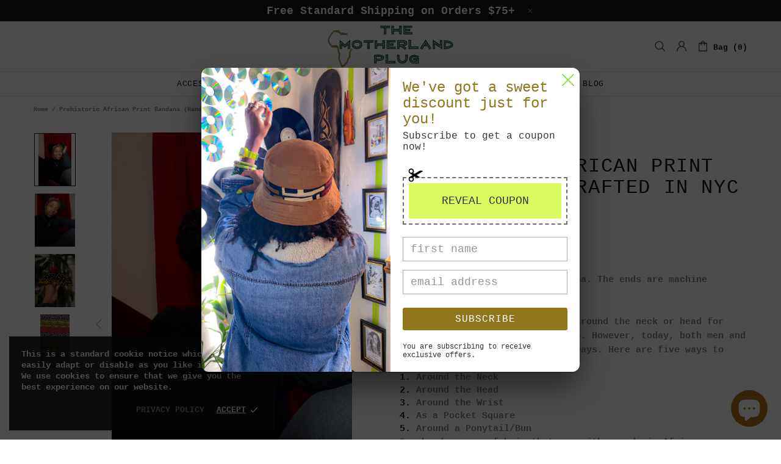

--- FILE ---
content_type: text/css
request_url: https://themotherlandplug.com/cdn/shop/t/12/assets/typography.scss.css?v=55544804914781114961759259986
body_size: 1915
content:
body,.promobox{font-family:Courier New,Courier,monospace;font-style:normal;font-size:13px;line-height:17px;font-weight:700;letter-spacing:0em}.ff-base{font-family:Courier New,Courier,monospace}.ff-alternative{font-family:Arimo,sans-serif}.fs,.paragraph{font-size:13px!important;line-height:17px!important;letter-spacing:0em!important;font-weight:700!important}.fs-lg,.paragraph-lg{font-size:15px!important;line-height:23px!important;letter-spacing:0em!important;font-weight:700!important}h1,.h1,h2,.h2,h3,.h3,h4,.h4,h5,.h5,h6,.h6{font-family:Courier New,Courier,monospace;font-style:normal;font-weight:400}h1,.h1{font-size:44px;line-height:48px;letter-spacing:.05em;font-weight:400}h2,.h2{font-size:32px;line-height:35px;letter-spacing:.05em;font-weight:400}h3,.h3{font-size:24px;line-height:31px;letter-spacing:0em;font-weight:400}h4,.h4{font-size:18px;line-height:24px;letter-spacing:0em;font-weight:400}h5,.h5{font-size:15px;line-height:21px;letter-spacing:.05em;font-weight:400}h6,.h6{font-size:13px;line-height:17px;letter-spacing:0em;font-weight:400}@media (min-width: 541px){.h1-sm{font-size:44px;line-height:48px;letter-spacing:.05em;font-weight:400}}@media (min-width: 541px){.h2-sm{font-size:32px;line-height:35px;letter-spacing:.05em;font-weight:400}}@media (min-width: 541px){.h3-sm{font-size:24px;line-height:31px;letter-spacing:0em;font-weight:400}}@media (min-width: 541px){.h4-sm{font-size:18px;line-height:24px;letter-spacing:0em;font-weight:400}}@media (min-width: 541px){.h5-sm{font-size:15px;line-height:21px;letter-spacing:.05em;font-weight:400}}@media (min-width: 541px){.h6-sm{font-size:13px;line-height:17px;letter-spacing:0em;font-weight:400}}ul,ol,.list{font-size:13px;line-height:23px;letter-spacing:0em;font-weight:700}.list-lg{font-size:15px;line-height:21px;letter-spacing:0em;font-weight:700}.ls-0{letter-spacing:0}.icon{width:20px;min-width:20px;min-height:20px}.icon-fs-md>.icon{width:20px;min-width:20px;min-height:20px}.icon-fs-lg>.icon{width:24px;min-width:24px;min-height:24px}.icon-fs-37>.icon{width:37px;min-width:37px;min-height:initial}.icon-fs-40>.icon{width:40px;min-width:40px;min-height:initial}blockquote,blockquote p{font-size:18px;line-height:24px}blockquote site,blockquote p site{font-size:13px;line-height:17px}.table,.responsive-table{font-size:13px;line-height:17px}.table th,.responsive-table th{font-weight:400}.select select{line-height:30px}.note{font-size:11px;line-height:18px}.btn,.spr-summary-actions-newreview,.spr-button,.dynamic-checkout__button--styled .shopify-payment-button__button{font-family:Courier New,Courier,monospace;font-size:13px;line-height:14px;font-style:normal;letter-spacing:.05em;font-weight:700;text-transform:uppercase}input[type=text],input[type=number],input[type=email],input[type=password],input[type=search],input[type=tel],textarea,select{font-size:13px;line-height:17px;letter-spacing:0em;font-weight:700;text-transform:none}.tp-caption{font-size:13px!important;line-height:17px!important}.spr-icon{font-size:13px!important}.spr-header-title,.spr-form-title{font-size:18px!important;line-height:24px}.spr-review-header-title{font-size:15px;line-height:21px}.spr-review-reportreview{font-size:13px!important;line-height:18px!important}.spr-review-header-byline strong{font-weight:400}.tippy-tooltip.shella-theme{font-size:11px;line-height:14px}.select__dropdown span{line-height:23px}.label{font-size:13px;line-height:21px}.irs-from,.irs-to,.irs-single,.irs-min,.irs-max{font-size:13px;line-height:18px}.breadcrumbs ul{font-size:10px;line-height:16px}.header__tape{font-size:18px;line-height:24px}@media (max-width: 1024px){.header__tape-close .icon{width:36px;min-width:36px;min-height:32px}}.header__logo .text-hide{line-height:0}@media (min-width: 1025px){.header__btn-cart span,.header__btn-currency span{font-size:13px;line-height:21px}}.header__btn-cart{font-weight:700}@media (min-width: 1025px){.header__btn-search span{line-height:14px}}@media (min-width: 1025px){.header__btn-search .icon{min-height:21px}}@media (max-width: 1024px){.header__btn-menu .icon,.header__btn-services .icon,.header__btn-account .icon,.header__btn-wishlist .icon,.header__btn-compare .icon,.header__btn-cart .icon{width:24px;min-width:24px;min-height:36px}}@media (max-width: 1024px){.header__dropdown a,.header__dropdown span{line-height:31px}}@media (min-width: 1025px){.menu{font-family:Courier New,Courier,monospace;font-style:normal;font-weight:400}}@media (min-width: 1025px){.menu-vertical-btn{font-size:13px;line-height:17px;letter-spacing:.05em;font-weight:700}}.menu-vertical-btn .icon,.menu__item_icon{width:24px;min-width:24px;min-height:24px}@media (max-width: 1024px){.menu--main a{line-height:36px}}@media (max-width: 1024px){.menu--secondary a{line-height:36px}}@media (max-width: 1024px){.menu--main .menu__back>a,.menu--main .menu__item--has-children>a{letter-spacing:.05em;text-transform:uppercase}}@media (max-width: 1024px){.menu--secondary .menu__back>a,.menu--secondary .menu__item--has-children>a{letter-spacing:0em;text-transform:none}}@media (min-width: 1025px){.menu__list--styled .menu__item>a{font-size:13px;line-height:24px;letter-spacing:0em;font-weight:400}}@media (min-width: 1025px){.menu:not(.menu--vertical) .menu__panel>.menu__item>a{font-size:13px;line-height:14px;letter-spacing:.05em;font-weight:400;text-transform:uppercase}}@media (min-width: 1025px){.menu--vertical .menu__panel>.menu__item>a{font-size:13px;line-height:39px;letter-spacing:.05em;font-weight:400;text-transform:uppercase}}@media (max-width: 1024px){.menu--main .menu__panel>.menu__item>a{text-transform:uppercase}}@media (max-width: 1024px){.menu--secondary .menu__panel>.menu__item>a{text-transform:none}}@media (max-width: 1024px){.menu--main .menu__panel>.menu__item>a,.menu--main .menu__back>a{font-size:15px;line-height:36px;letter-spacing:.05em;font-weight:400}}@media (max-width: 1024px){.menu--secondary .menu__panel>.menu__item>a,.menu--secondary .menu__back>a{font-size:15px;line-height:36px;letter-spacing:0em;font-weight:400}}@media (min-width: 1025px){.menu__title{font-size:15px;line-height:21px;letter-spacing:.05em;font-weight:400;text-transform:uppercase}}.menu__label{font-size:9px;line-height:12px}.slider__prev .icon,.slider__next .icon{width:40px;min-width:40px}.countdown--type-01 .countdown__time,.countdown--type-01 .countdown__postfix{font-size:10px;line-height:13px}.countdown--type-02 .countdown__time{font-size:20px;line-height:26px}.countdown--type-02 .countdown__postfix{font-size:10px;line-height:13px}.visitors{font-size:15px;line-height:26px}.material-info .icon{width:23px;min-width:23px;min-height:23px}.material-info__head-icons .icon{width:50px;min-width:50px;min-height:52px}.tabs__btn{font-size:13px;line-height:21px;letter-spacing:.05em}.products-grid-buttons .icon{width:21px;min-width:21px}.products-grid-buttons .icon-theme-304,.products-grid-buttons .icon-theme-305{width:20.5px;min-width:20.5px}.product-collection__more-info{text-transform:none;font-size:13px;line-height:17px;letter-spacing:0em;font-weight:400}.product-collection__title>*,.product-compare__title>*,.product-wishlist__title>*{font-family:Courier New,Courier,monospace;font-size:13px;line-height:17px;letter-spacing:0em;font-weight:400}@media (max-width: 1024px){.product-collection__buttons-section .icon,.product-wishlist__buttons-section .icon,.product-compare__buttons-section .icon{width:24px;min-width:24px}}.product-collection__button-add-to-cart .btn,.product-compare__button-add-to-cart .btn,.product-wishlist__button-add-to-cart .btn,.carousel-articles__item .btn{font-size:13px;line-height:14px;letter-spacing:.05em;font-weight:700;text-transform:uppercase}.carousel-reviews__stars .icon{width:24px;min-width:24px;min-height:24px}.product-notification__content span{font-size:10px}.product-notification__content h3{letter-spacing:0em}.product-notification__content h3,.product-notification__content span{line-height:18px}.product-notification__button-close .icon{width:14px;min-width:14px;min-height:14px}.product-list__collections{line-height:18px}@media (min-width: 1025px){.product-list__title>*{font-size:18px}}@media (max-width: 1024px){.product-list__title>*{line-height:18px}}.product-page-gallery__control{font-size:10px}.product-page-info__title>*,.one-product-info__title>*{letter-spacing:.05em;font-weight:400;text-transform:uppercase}@media (min-width: 1025px){.product-page-info__title>*,.one-product-info__title>*{font-size:32px;line-height:35px}}@media (max-width: 1024px){.product-page-info__title>*,.one-product-info__title>*{font-size:18px;line-height:24px}}.product-page-info__details-buttons{font-size:13px;line-height:14px;letter-spacing:.05em}.product-page-info__price .price,.one-product-info__price .price{font-size:24px}.product-page-info__price .price--sale>span:first-child,.one-product-info__price .price--sale>span:first-child{font-size:17px}.one-product-info__details-buttons{font-size:13px;line-height:14px;letter-spacing:.05em}.product-page-info__title>*,.one-product-info__title>*{font-family:Courier New,sans-serif}.product-page-info__reviews .spr-badge-caption,.one-product-info__reviews .spr-badge-caption,.product-options--type-page label,.product-page-info__field label,.one-product-info__field label{text-transform:uppercase}.one-product__bg .one-product-info__title>*{font-size:44px;line-height:48px;letter-spacing:.05em}.one-product__bg .one-product-info__price .price{font-size:34px!important}.one-product__bg .one-product-info__price .price--sale>span:first-child{font-size:17px!important}@media (min-width: 1260px){.products-view-list-xl .product-collection__title>*{font-size:18px;line-height:24px}}@media (min-width: 1025px) and (max-width: 1259px){.products-view-list-lg .product-collection__title>*{font-size:18px;line-height:24px}}.product-collection__list-v2-content .price{font-size:24px}.product-collection__list-v2-content .price--sale>span:first-child{font-size:18px}.price{font-family:Courier New,Courier,monospace;font-size:17px;font-weight:700}.price--sale>span:first-child{font-size:13px}.product-options__value--text,.product-options__value--large-text{font-size:13px;line-height:18px}@media (min-width: 1025px){.product-options--type-footbar .product-options__value--large-text{line-height:24px}}.collection-head h1{font-family:Courier New,Courier,monospace;font-size:24px;line-height:31px;letter-spacing:0em;font-weight:400}.collection-current-tags__items div{line-height:20px}.home-section-title{font-size:32px;line-height:35px;letter-spacing:.05em;font-weight:400}.carousel-articles__title{font-size:24px;line-height:31px;letter-spacing:0em;font-weight:400}.information-line--type-1 .information-line__title{font-size:13px;line-height:17px;letter-spacing:0em;font-weight:400}.information-line--type-2 .information-line__title{font-size:18px;line-height:24px;letter-spacing:0em;font-weight:400}@media (min-width: 1025px){.search input{font-size:24px;line-height:31px}}@media (max-width: 1024px){.search input{font-size:18px;line-height:24px}}@media (min-width: 1025px){.search form label .icon{width:30px;min-width:30px;min-height:45px}}.popup-account__login ul{font-size:13px;line-height:17px}.notification-cookies p{font-size:14px;line-height:18px}.notification-cookies__button-close .icon{width:27px;min-width:27px;min-height:18px}@media (min-width: 1025px){.social-media .icon{width:12px;min-width:12px}}@media (max-width: 1024px){.social-media .icon{width:16px;min-width:16px}}@media (min-width: 1025px){.social-media .icon-social-facebook{width:7px;min-width:7px}}@media (max-width: 1024px){.social-media .icon-social-facebook{width:9px;min-width:9px}}@media (min-width: 1025px){.social-media .icon-social-google{width:16px;min-width:16px}}@media (max-width: 1024px){.social-media .icon-social-google{width:24px;min-width:24px}}@media (min-width: 1025px){.social-media .icon-social-youtube{width:14px;min-width:14px}}@media (max-width: 1024px){.social-media .icon-social-youtube{width:20px;min-width:20px}}@media (min-width: 1025px){.social-media .icon-social-behance{width:14px;min-width:14px}}@media (max-width: 1024px){.social-media .icon-social-behance{width:22px;min-width:22px}}@media (min-width: 1025px){.social-media .icon-fs-lg .icon{width:24px;min-width:24px}}@media (min-width: 1025px){.social-media .icon-fs-lg .icon-social-facebook{width:12px;min-width:12px}}@media (min-width: 1025px){.social-media .icon-fs-lg .icon-social-google{width:28px;min-width:28px}}@media (min-width: 1025px){.social-media .icon-fs-lg .icon-social-youtube{width:26px;min-width:26px}}@media (min-width: 1025px){.social-media .icon-fs-lg .icon-social-behance{width:26px;min-width:26px}}@media (min-width: 1025px){.social-media .icon-fs-md .icon{width:20px;min-width:20px}}@media (min-width: 1025px){.social-media .icon-fs-md .icon-social-facebook{width:8px;min-width:8px}}@media (min-width: 1025px){.social-media .icon-fs-md .icon-social-google{width:24px;min-width:24px}}@media (min-width: 1025px){.social-media .icon-fs-md .icon-social-youtube{width:22px;min-width:22px}}@media (min-width: 1025px){.social-media .icon-fs-md .icon-social-behance{width:22px;min-width:22px}}.social-share .icon-social-facebook{width:11px;min-width:11px}.social-share .icon-social-pinterest-2{width:16px;min-width:16px}.social-share .icon-social-buffer{width:18px;min-width:18px}.footbar-product__title>*{font-size:15px;line-height:22px}.footbar-product__price{line-height:22px}@media (max-width: 1024px){.footbar-product__price .price{font-size:24px}}@media (max-width: 1024px){.footbar-product__price .price--sale>span:first-child{font-size:17px}}.product-fixed-sizebar__line .icon{min-height:16px}.layer-navigation__head>*,.layer-navigation__arrow{line-height:30px}.information-line .icon{width:30px;min-width:30px}.blog-sidebar__recents h5{letter-spacing:0em}.article .rte ul,.article .rte ol{font-size:20px!important;line-height:30px!important}.article blockquote,.article blockquote p{font-size:24px;line-height:31px}.article blockquote site,.article blockquote p site{font-size:15px;line-height:20px}.article__nav h4,.article-body h1{letter-spacing:0em}.article-text{font-size:20px;line-height:30px}.lookbook__price .price{font-size:13px}.lookbook__price .price--sale>span:first-child{font-size:13px}.footer__copyright p{font-size:10px;line-height:16px}.footer__menus{text-transform:none}.footer__menus a{font-size:13px;line-height:17px}.page__title{font-size:24px;line-height:31px;letter-spacing:0em}.giftcard__value{font-size:20px;letter-spacing:0}.giftcard__code{font-size:25px;line-height:35px;letter-spacing:.05em}.giftcard__btn-print{letter-spacing:.05em}.rte{font-size:15px;line-height:23px}.rte ul,.rte ol{font-size:15px!important;line-height:21px!important}@media (max-width: 1024px){.is-ios input,.is-ios textarea{font-size:16px!important}}.popup-subscription-confirmation__title-icon .icon,.popup-subscription__title-icon .icon{width:30px;min-width:30px}.popup-subscription--layout-01 .popup-subscription__text-line-01,.popup-subscription--layout-02 .popup-subscription__text-line-01{font-size:18px;line-height:24px;letter-spacing:0em}.popup-subscription--layout-02 .popup-subscription__text-line-02{font-size:50px;line-height:42px;font-weight:700}.popup-subscription--layout-02 .popup-subscription__text-line-03{font-size:15px;line-height:20px}.popup-subscription--layout-03 .popup-subscription__text-line-01{font-size:18px;line-height:24px;letter-spacing:0em}@media (min-width: 778px){.popup-subscription--layout-03 .popup-subscription__text-line-02{font-size:100px;line-height:82px}}@media (max-width: 777px){.popup-subscription--layout-03 .popup-subscription__text-line-02{font-size:50px;line-height:41px}}.popup-subscription--layout-03 .popup-subscription__text-line-03{font-size:15px;line-height:20px}.popup-subscription--layout-03 .popup-subscription__text-line-03 span{font-weight:700}.popup-subscription--layout-04 .popup-subscription__text-line-01{font-size:32px;line-height:42px}@media (min-width: 778px){.popup-subscription--layout-04 .popup-subscription__text-line-02{font-size:110px;line-height:90px}}@media (max-width: 777px){.popup-subscription--layout-04 .popup-subscription__text-line-02{font-size:55px;line-height:45px}}.popup-subscription--layout-04 .popup-subscription__text-line-03{font-size:17px;line-height:22px}@media (min-width: 778px){.popup-subscription--layout-05 .popup-subscription__text-line-01{font-size:62px;line-height:91px}}@media (max-width: 777px){.popup-subscription--layout-05 .popup-subscription__text-line-01{font-size:31px;line-height:45px}}@media (min-width: 778px){.popup-subscription--layout-05 .popup-subscription__text-line-02{font-size:110px;line-height:90px}}@media (max-width: 777px){.popup-subscription--layout-05 .popup-subscription__text-line-02{font-size:55px;line-height:45px}}.popup-subscription--layout-05 .popup-subscription__text-line-03{font-size:17px;line-height:22px}@media (min-width: 541px){.popup-age-confirmation__text-line-01{font-size:36px;line-height:42px}}.popup-age-confirmation__checkbox-text a{text-decoration:underline}.font-alternative-text [class*=promobox__text-],.font-alternative-text-1 .promobox__text-1,.font-alternative-text-2 .promobox__text-2,.font-alternative-text-3 .promobox__text-3,.font-alternative-btn .btn{font-family:Arimo,sans-serif}.font-400-text [class*=promobox__text-],.font-400-text-1 .promobox__text-1,.font-400-text-2 .promobox__text-2,.font-400-text-3 .promobox__text-3,.font-400-btn .btn{font-weight:400}.font-700-text [class*=promobox__text-],.font-700-text-1 .promobox__text-1,.font-700-text-2 .promobox__text-2,.font-700-text-3 .promobox__text-3,.font-700-btn .btn{font-weight:700}.font-italic-text [class*=promobox__text-],.font-italic-text-1 .promobox__text-1,.font-italic-text-2 .promobox__text-2,.font-italic-text-3 .promobox__text-3,.font-italic-btn .btn{font-style:italic}
/*# sourceMappingURL=/cdn/shop/t/12/assets/typography.scss.css.map?v=55544804914781114961759259986 */


--- FILE ---
content_type: application/javascript
request_url: https://cdn.one.store/javascript/dist/1.0/chunk-20945403.94649432.js
body_size: 33340
content:
(window["proof-factor-plugin"]=window["proof-factor-plugin"]||[]).push([["chunk-20945403"],{"043b":function(t,o,r){"use strict";var e=r("7ee8"),a=r.n(e);a.a},"0d98":function(t,o,r){"use strict";r.d(o,"a",(function(){return p}));var e=r("9ab4"),a=r("c8c5"),i=r("c86e"),n=r("3def"),c=function(t){function o(){return null!==t&&t.apply(this,arguments)||this}return Object(e["d"])(o,t),o.prototype.verifySubscription=function(t,o){return i["a"].get(a["a"].widgetSubscribeApiBaseUrl+"v1/notifications/pop_up_notification/"+t+"/sms_verify/"+o)},o.prototype.verifyQuickSubscription=function(t,o){return i["a"].get(a["a"].widgetSubscribeApiBaseUrl+"v1/notifications/pop_up_notification/"+t+"/quick_subscribe_sms_verify?prize_code="+o)},o}(n["a"]),p=new c},"119d":function(t,o,r){var e=r("b98b");"string"===typeof e&&(e=[[t.i,e,""]]),e.locals&&(t.exports=e.locals);var a=r("499e").default;a("52d0c973",e,!0,{sourceMap:!1,shadowMode:!1})},"1fa8":function(t,o,r){var e=r("cb7c");t.exports=function(t,o,r,a){try{return a?o(e(r)[0],r[1]):o(r)}catch(n){var i=t["return"];throw void 0!==i&&e(i.call(t)),n}}},2032:function(t,o,r){"use strict";r.d(o,"a",(function(){return l}));var e=r("7618"),a=r("9ab4"),i=r("a858"),n=r("b8f4"),c=r("3def"),p=(r("6d93"),r("2294")),l=function(t){function o(){return null!==t&&t.apply(this,arguments)||this}return Object(a["d"])(o,t),o.applyRewardCodeIfNeeded=function(t){this.setShopifyCookieIfNeeded(t),this.applyBigCommerceCouponCodeIfNeeded(t)},o.setShopifyCookieIfNeeded=function(t){if("object"===Object(e["a"])(window.Shopify)&&t){i["a"].set("discount_code",t);var o="https://"+window.location.host+"/discount/"+encodeURIComponent(t),r=new XMLHttpRequest;r.open("GET",o,!0),r.send()}},o.applyBigCommerceCouponCodeIfNeeded=function(t){var o=document.head.querySelectorAll('script[src*=".bigcommerce.com"]');o.length>0&&t&&(n["b"].info("coupon-code-service","we are in a big commerce shop"),fetch("/api/storefront/cart",{credentials:"include"}).then((function(t){return t.json()})).then((function(t){return Object(p["a"])(t),t[0].id})).catch((function(t){console.error(t)})).then((function(o){o&&(n["b"].info("coupon-code-service","apply coupon code to cart: "+o),fetch("/api/storefront/checkouts/"+o+"/coupons",{method:"POST",credentials:"include",headers:{"Content-Type":"application/json"},body:JSON.stringify({rewardCode:t})}).then((function(t){return t.json()})).then((function(t){Object(p["a"])(t)})).catch((function(t){console.error(t)})))})))},o}(c["a"])},"266c":function(t,o,r){"use strict";var e=r("84f0"),a=r.n(e);a.a},"27ee":function(t,o,r){var e=r("23c6"),a=r("2b4c")("iterator"),i=r("84f2");t.exports=r("8378").getIteratorMethod=function(t){if(void 0!=t)return t[a]||t["@@iterator"]||i[e(t)]}},"2f21":function(t,o,r){"use strict";var e=r("79e5");t.exports=function(t,o){return!!t&&e((function(){o?t.call(null,(function(){}),1):t.call(null)}))}},"33a4":function(t,o,r){var e=r("84f2"),a=r("2b4c")("iterator"),i=Array.prototype;t.exports=function(t){return void 0!==t&&(e.Array===t||i[a]===t)}},"4a59":function(t,o,r){var e=r("9b43"),a=r("1fa8"),i=r("33a4"),n=r("cb7c"),c=r("9def"),p=r("27ee"),l={},s={};o=t.exports=function(t,o,r,f,d){var u,m,b,g,v=d?function(){return t}:p(t),h=e(r,f,o?2:1),_=0;if("function"!=typeof v)throw TypeError(t+" is not iterable!");if(i(v)){for(u=c(t.length);u>_;_++)if(g=o?h(n(m=t[_])[0],m[1]):h(t[_]),g===l||g===s)return g}else for(b=v.call(t);!(m=b.next()).done;)if(g=a(b,h,m.value,o),g===l||g===s)return g};o.BREAK=l,o.RETURN=s},"55dd":function(t,o,r){"use strict";var e=r("5ca1"),a=r("d8e8"),i=r("4bf8"),n=r("79e5"),c=[].sort,p=[1,2,3];e(e.P+e.F*(n((function(){p.sort(void 0)}))||!n((function(){p.sort(null)}))||!r("2f21")(c)),"Array",{sort:function(t){return void 0===t?c.call(i(this)):c.call(i(this),a(t))}})},"5cc5":function(t,o,r){var e=r("2b4c")("iterator"),a=!1;try{var i=[7][e]();i["return"]=function(){a=!0},Array.from(i,(function(){throw 2}))}catch(n){}t.exports=function(t,o){if(!o&&!a)return!1;var r=!1;try{var i=[7],c=i[e]();c.next=function(){return{done:r=!0}},i[e]=function(){return c},t(i)}catch(n){}return r}},"5df3":function(t,o,r){"use strict";var e=r("02f4")(!0);r("01f9")(String,"String",(function(t){this._t=String(t),this._i=0}),(function(){var t,o=this._t,r=this._i;return r>=o.length?{value:void 0,done:!0}:(t=e(o,r),this._i+=t.length,{value:t,done:!1})}))},6570:function(t,o,r){"use strict";var e;r.d(o,"a",(function(){return e})),function(t){t["Either"]="either",t["Both"]="both",t["EmailOnly"]="email-only",t["PhoneOnly"]="phone-only"}(e||(e={}))},"67ab":function(t,o,r){var e=r("ca5a")("meta"),a=r("d3f4"),i=r("69a8"),n=r("86cc").f,c=0,p=Object.isExtensible||function(){return!0},l=!r("79e5")((function(){return p(Object.preventExtensions({}))})),s=function(t){n(t,e,{value:{i:"O"+ ++c,w:{}}})},f=function(t,o){if(!a(t))return"symbol"==typeof t?t:("string"==typeof t?"S":"P")+t;if(!i(t,e)){if(!p(t))return"F";if(!o)return"E";s(t)}return t[e].i},d=function(t,o){if(!i(t,e)){if(!p(t))return!0;if(!o)return!1;s(t)}return t[e].w},u=function(t){return l&&m.NEED&&p(t)&&!i(t,e)&&s(t),t},m=t.exports={KEY:e,NEED:!1,fastKey:f,getWeak:d,onFreeze:u}},"7ee8":function(t,o,r){var e=r("fd16");"string"===typeof e&&(e=[[t.i,e,""]]),e.locals&&(t.exports=e.locals);var a=r("499e").default;a("c9f1af52",e,!0,{sourceMap:!1,shadowMode:!1})},8250:function(t,o,r){"use strict";r.d(o,"c",(function(){return i})),r.d(o,"b",(function(){return n})),r.d(o,"a",(function(){return c}));r("3b2b"),r("a481");var e=r("7618"),a=r("9ab4"),i=function(t,o){var r=/\{{[^]*\}}/g;if("object"===Object(e["a"])(o)&&null!==o&&(!o.label&&o.title&&(o.label=o.title),!o.title&&o.label&&(o.title=o.label)),r.test(t))for(var a in o)o.hasOwnProperty(a)&&(t=t.replace(new RegExp("{{\\s*"+a+"\\s*}}","g"),'<span class="proof-factor-template-'+a+'">'+o[a]+"</span>"));return t},n=function(t,o,r){var i,n,c,p,l,s,f;void 0===r&&(r=!1),"object"===Object(e["a"])(o)&&null!==o?(f=JSON.parse(JSON.stringify(o)),f=r?Object(a["a"])(Object(a["a"])(Object(a["a"])({reward_value:null===(n=null===(i=o.reward)||void 0===i?void 0:i.data)||void 0===n?void 0:n.value},null===(c=o.reward)||void 0===c?void 0:c.data),o.reward),o):Object(a["a"])(Object(a["a"])({reward_value:null===(l=null===(p=o)||void 0===p?void 0:p.data)||void 0===l?void 0:l.value},null===(s=o)||void 0===s?void 0:s.data),o),!f.label&&f.title&&(f.label=f.title),!f.title&&f.label&&(f.title=f.label),delete f.reward,delete f.data):f={},f.reward_value&&"percentage"===f.value_type&&(f["discount_value"]=f.reward_value+"%"),f.reward_value&&"fixed_amount"===f.value_type&&(f["discount_value"]="USD "+f.reward_value),"shipping_line"===f.target_type&&(f["discount_value"]="Free Shipping on entire order"),"line_item"===f.target_type&&f.prerequisite_quantity_range_min&&f.customer_get_quantity&&1===f.customer_get_percentage&&(f["discount_value"]="Buy "+f.prerequisite_quantity_range_min+" get "+f.customer_get_quantity+" free"),"line_item"===f.target_type&&f.prerequisite_quantity_range_min&&f.customer_get_quantity&&1!==f.customer_get_percentage&&(f["discount_value"]="Buy "+f.prerequisite_quantity_range_min+" get "+f.customer_get_quantity+" at "+100*f.customer_get_percentage+"%"),"line_item"===f.target_type&&f.prerequisite_subtotal_min&&f.customer_get_quantity&&1===f.customer_get_percentage&&(f["discount_value"]="Spend USD "+f.prerequisite_subtotal_min+" get "+f.customer_get_quantity+" free"),"line_item"===f.target_type&&f.prerequisite_subtotal_min&&f.customer_get_quantity&&1!==f.customer_get_percentage&&(f["discount_value"]="Spend USD "+f.prerequisite_subtotal_min+" get "+f.customer_get_quantity+" at "+100*f.customer_get_percentage+"%"),"entitled"===f.target_selection&&f.entitled_collection_ids.length>0&&(f["applied_rules"]="specific collections"),"entitled"===f.target_selection&&f.entitled_product_ids.length>0&&(f["applied_rules"]="specific products"),"all"===f.target_selection&&(f["applied_rules"]="all products"),!0===f.expires_after_enabled&&f.expires_after_minutes>0&&(f["expiration_time"]=f.expires_after_minutes+" minutes"),!0===f.expires_after_enabled&&f.expires_after_hours>0&&(f["expiration_time"]=f.expires_after_hours+" hours"),!0===f.expires_after_enabled&&f.expires_after_days>0&&(f["expiration_time"]=f.expires_after_days+" days"),!0===f.expires_after_enabled&&f.expires_after_years>0&&(f["expiration_time"]=f.expires_after_years+" years"),f.prerequisite_quantity_range_min>0&&(f["min_quantity"]=f.prerequisite_quantity_range_min),f.prerequisite_subtotal_min>0&&(f["min_value"]="$"+f.prerequisite_subtotal_min);var d=/\{{[^]*\}}/g;if(t&&d.test(t))for(var u in f)f.hasOwnProperty(u)&&(t=t.replace(new RegExp("\\b"+u+"\\b","gi"),'<span class="proof-factor-template-'+u+'">'+f[u]+"</span>").replace("{{","").replace("}}",""));return t},c=function(t,o){var r,a={};if("object"===Object(e["a"])(o)&&null!==o){var i=JSON.parse(JSON.stringify(o));(null===(r=null===i||void 0===i?void 0:i.title)||void 0===r?void 0:r.original_title)&&(a["title"]=i.title.original_title),i.price&&(a["price"]=i.price)}var n=/\{{[^]*\}}/g;if(t&&n.test(t))for(var c in a)a.hasOwnProperty(c)&&(t=t.replace(new RegExp("\\b"+c+"\\b","gi"),'<span class="onestore-popup-template-'+c+'">'+a[c]+"</span>").replace("{{","").replace("}}",""));return t}},"827a":function(t,o,r){o=t.exports=r("2350")(!1),o.push([t.i,"#proof-factor-app div[data-v-062c419a]:empty{display:block}.proof-factor-cb-result-footer[data-v-062c419a] p,.proof-factor-fw-footer[data-v-062c419a] p{margin:0 auto}.proof-factor-cb-result-footer[data-v-062c419a] ol,.proof-factor-cb-result-footer ul[data-v-062c419a],.proof-factor-fw-footer[data-v-062c419a] ol,.proof-factor-fw-footer ul[data-v-062c419a]{margin:1em 0!important;padding-left:40px!important;list-style:unset!important}.proof-factor-cb-result-footer[data-v-062c419a] ol li,.proof-factor-cb-result-footer ul li[data-v-062c419a],.proof-factor-fw-footer[data-v-062c419a] ol li,.proof-factor-fw-footer ul li[data-v-062c419a]{list-style:unset!important}.proof-factor-cb-result-footer[data-v-062c419a] ol,.proof-factor-cb-result-footer[data-v-062c419a] ol li,.proof-factor-fw-footer[data-v-062c419a] ol,.proof-factor-fw-footer[data-v-062c419a] ol li{list-style:decimal!important}.proof-factor-cb-result-footer[data-v-062c419a] ul,.proof-factor-cb-result-footer[data-v-062c419a] ul li,.proof-factor-fw-footer[data-v-062c419a] ul,.proof-factor-fw-footer[data-v-062c419a] ul li{list-style:disc!important}.preview .proof-factor-cb-prompt-content[data-v-062c419a],.preview .proof-factor-cb-result-content[data-v-062c419a]{-ms-flex-wrap:nowrap!important;flex-wrap:nowrap!important;margin:0 15px}.preview .proof-factor-cb-content[data-v-062c419a]{width:unset}.preview .proof-factor-cb-prompt-aside[data-v-062c419a],.preview .proof-factor-cb-result-aside[data-v-062c419a]{height:auto}.preview .proof-factor-cb-prompt-close[data-v-062c419a],.preview .proof-factor-cb-result-close[data-v-062c419a]{display:initial!important}.preview .proof-factor-cb-prompt-close._proof-factor-visible-mobile[data-v-062c419a],.preview .proof-factor-cb-result-close._proof-factor-visible-mobile[data-v-062c419a]{display:none!important}@media screen and (max-width:479px){.preview .proof-factor-cb-prompt-aside[data-v-062c419a]{border-radius:var(--prompt-general-border-radius,3px)!important;background-image:var(--prompt-general-bg-image-url,none)!important;background-size:var(--prompt-general-bg-image-size,auto)!important;background-position:var(--prompt-general-bg-image-position,0 0)!important;background-repeat:var(--prompt-general-bg-image-repeat,repeat)!important;background-color:var(--prompt-general-bg-image-color,var(--prompt-general-bg-color,#272727))!important}.preview .proof-factor-cb-prompt-body[data-v-062c419a],.preview .proof-factor-cb-result-body[data-v-062c419a]{border-top-right-radius:inherit!important;border-bottom-right-radius:inherit!important;border-bottom-left-radius:0!important;border-top-left-radius:0!important;padding:20px 20px 20px}.preview .proof-factor-cb-prompt-aside[data-v-062c419a],.preview .proof-factor-cb-result-aside[data-v-062c419a]{border-top-right-radius:0!important;border-bottom-right-radius:0!important}.preview .proof-factor-cb-subscribe-button[data-v-062c419a]{min-height:37px}}.mobile-preview .proof-factor-cb-prompt-content[data-v-062c419a],.mobile-preview .proof-factor-cb-result-content[data-v-062c419a]{margin:0 15px}.mobile-pos-fly_out_bottom_center .proof-factor-cb-fade-enter-active[data-v-062c419a],.mobile-pos-fly_out_bottom_center .proof-factor-cb-fade-enter-active #proof-factor-cb-content[data-v-062c419a],.mobile-pos-fly_out_bottom_center .proof-factor-cb-fade-leave-active[data-v-062c419a],.mobile-pos-fly_out_bottom_center .proof-factor-cb-fade-leave-active #proof-factor-cb-content[data-v-062c419a],.mobile-pos-fly_out_top_center .proof-factor-cb-fade-enter-active[data-v-062c419a],.mobile-pos-fly_out_top_center .proof-factor-cb-fade-enter-active #proof-factor-cb-content[data-v-062c419a],.mobile-pos-fly_out_top_center .proof-factor-cb-fade-leave-active[data-v-062c419a],.mobile-pos-fly_out_top_center .proof-factor-cb-fade-leave-active #proof-factor-cb-content[data-v-062c419a],.pos-fly_out_bottom_center .proof-factor-cb-fade-enter-active[data-v-062c419a],.pos-fly_out_bottom_center .proof-factor-cb-fade-enter-active #proof-factor-cb-content[data-v-062c419a],.pos-fly_out_bottom_center .proof-factor-cb-fade-leave-active[data-v-062c419a],.pos-fly_out_bottom_center .proof-factor-cb-fade-leave-active #proof-factor-cb-content[data-v-062c419a],.pos-fly_out_left_bottom .proof-factor-cb-fade-enter-active[data-v-062c419a],.pos-fly_out_left_bottom .proof-factor-cb-fade-enter-active #proof-factor-cb-content[data-v-062c419a],.pos-fly_out_left_bottom .proof-factor-cb-fade-leave-active[data-v-062c419a],.pos-fly_out_left_bottom .proof-factor-cb-fade-leave-active #proof-factor-cb-content[data-v-062c419a],.pos-fly_out_left_center .proof-factor-cb-fade-enter-active[data-v-062c419a],.pos-fly_out_left_center .proof-factor-cb-fade-enter-active #proof-factor-cb-content[data-v-062c419a],.pos-fly_out_left_center .proof-factor-cb-fade-leave-active[data-v-062c419a],.pos-fly_out_left_center .proof-factor-cb-fade-leave-active #proof-factor-cb-content[data-v-062c419a],.pos-fly_out_right_bottom .proof-factor-cb-fade-enter-active[data-v-062c419a],.pos-fly_out_right_bottom .proof-factor-cb-fade-enter-active #proof-factor-cb-content[data-v-062c419a],.pos-fly_out_right_bottom .proof-factor-cb-fade-leave-active[data-v-062c419a],.pos-fly_out_right_bottom .proof-factor-cb-fade-leave-active #proof-factor-cb-content[data-v-062c419a],.pos-fly_out_right_center .proof-factor-cb-fade-enter-active[data-v-062c419a],.pos-fly_out_right_center .proof-factor-cb-fade-enter-active #proof-factor-cb-content[data-v-062c419a],.pos-fly_out_right_center .proof-factor-cb-fade-leave-active[data-v-062c419a],.pos-fly_out_right_center .proof-factor-cb-fade-leave-active #proof-factor-cb-content[data-v-062c419a],.pos-fly_out_top_center .proof-factor-cb-fade-enter-active[data-v-062c419a],.pos-fly_out_top_center .proof-factor-cb-fade-enter-active #proof-factor-cb-content[data-v-062c419a],.pos-fly_out_top_center .proof-factor-cb-fade-leave-active[data-v-062c419a],.pos-fly_out_top_center .proof-factor-cb-fade-leave-active #proof-factor-cb-content[data-v-062c419a],.pos-fly_out_top_left .proof-factor-cb-fade-enter-active[data-v-062c419a],.pos-fly_out_top_left .proof-factor-cb-fade-enter-active #proof-factor-cb-content[data-v-062c419a],.pos-fly_out_top_left .proof-factor-cb-fade-leave-active[data-v-062c419a],.pos-fly_out_top_left .proof-factor-cb-fade-leave-active #proof-factor-cb-content[data-v-062c419a],.pos-fly_out_top_right .proof-factor-cb-fade-enter-active[data-v-062c419a],.pos-fly_out_top_right .proof-factor-cb-fade-enter-active #proof-factor-cb-content[data-v-062c419a],.pos-fly_out_top_right .proof-factor-cb-fade-leave-active[data-v-062c419a],.pos-fly_out_top_right .proof-factor-cb-fade-leave-active #proof-factor-cb-content[data-v-062c419a]{-webkit-transition:transform .6s ease!important;-webkit-transition:-webkit-transform .6s ease!important;transition:-webkit-transform .6s ease!important;transition:transform .6s ease!important;transition:transform .6s ease,-webkit-transform .6s ease!important}.pos-fly_out_left_bottom .proof-factor-cb-fade-enter #proof-factor-cb-content[data-v-062c419a],.pos-fly_out_left_center .proof-factor-cb-fade-enter #proof-factor-cb-content[data-v-062c419a],.pos-fly_out_top_left .proof-factor-cb-fade-enter #proof-factor-cb-content[data-v-062c419a]{transform:translateX(-100%);-ms-transform:translateX(-100%);-webkit-transform:translateX(-100%)}.pos-fly_out_left_bottom .proof-factor-cb-fade-leave-to #proof-factor-cb-content[data-v-062c419a],.pos-fly_out_left_center .proof-factor-cb-fade-leave-to #proof-factor-cb-content[data-v-062c419a],.pos-fly_out_top_left .proof-factor-cb-fade-leave-to #proof-factor-cb-content[data-v-062c419a]{transform:translateX(-200%);-ms-transform:translateX(-200%);-webkit-transform:translateX(-200%)}.pos-fly_out_right_bottom .proof-factor-cb-fade-enter #proof-factor-cb-content[data-v-062c419a],.pos-fly_out_right_center .proof-factor-cb-fade-enter #proof-factor-cb-content[data-v-062c419a],.pos-fly_out_top_right .proof-factor-cb-fade-enter #proof-factor-cb-content[data-v-062c419a]{transform:translateX(100%);-ms-transform:translateX(100%);-webkit-transform:translateX(100%)}.pos-fly_out_right_bottom .proof-factor-cb-fade-leave-to #proof-factor-cb-content[data-v-062c419a],.pos-fly_out_right_center .proof-factor-cb-fade-leave-to #proof-factor-cb-content[data-v-062c419a],.pos-fly_out_top_right .proof-factor-cb-fade-leave-to #proof-factor-cb-content[data-v-062c419a]{transform:translateX(200%);-ms-transform:translateX(200%);-webkit-transform:translateX(200%)}.pos-fly_out_bottom_center .proof-factor-cb-fade-enter #proof-factor-cb-content[data-v-062c419a]{transform:translateY(100%);-ms-transform:translateY(100%);-webkit-transform:translateY(100%)}.pos-fly_out_bottom_center .proof-factor-cb-fade-leave-to #proof-factor-cb-content[data-v-062c419a]{transform:translateY(200%);-ms-transform:translateY(200%);-webkit-transform:translateY(200%)}.pos-fly_out_top_center .proof-factor-cb-fade-enter #proof-factor-cb-content[data-v-062c419a]{transform:translateY(-100%);-ms-transform:translateY(-100%);-webkit-transform:translateY(-100%)}.pos-fly_out_top_center .proof-factor-cb-fade-leave-to #proof-factor-cb-content[data-v-062c419a]{transform:translateY(-200%);-ms-transform:translateY(-200%);-webkit-transform:translateY(-200%)}.pos-popup_center .proof-factor-cb-fade-enter[data-v-062c419a],.pos-popup_center .proof-factor-cb-fade-leave-to[data-v-062c419a]{opacity:0}.pos-popup_center .proof-factor-cb-fade-enter #proof-factor-cb-content[data-v-062c419a],.pos-popup_center .proof-factor-cb-fade-leave-to #proof-factor-cb-content[data-v-062c419a]{-webkit-transform:scale(0);transform:scale(0)}.pos-popup_center .proof-factor-cb-fade-enter-to[data-v-062c419a],.pos-popup_center .proof-factor-cb-fade-leave[data-v-062c419a]{opacity:1}.pos-popup_center .proof-factor-cb-fade-enter-to #proof-factor-cb-content[data-v-062c419a],.pos-popup_center .proof-factor-cb-fade-leave #proof-factor-cb-content[data-v-062c419a]{-webkit-transform:scale(1);transform:scale(1)}.pos-popup_center .proof-factor-cb-fade-enter-active[data-v-062c419a],.pos-popup_center .proof-factor-cb-fade-leave-active[data-v-062c419a]{-webkit-transition:opacity .25s ease;transition:opacity .25s ease}.pos-popup_center .proof-factor-cb-fade-enter-active #proof-factor-cb-content[data-v-062c419a],.pos-popup_center .proof-factor-cb-fade-leave-active #proof-factor-cb-content[data-v-062c419a]{-webkit-transition:-webkit-transform .25s ease;transition:-webkit-transform .25s ease;transition:transform .25s ease;transition:transform .25s ease,-webkit-transform .25s ease}@media screen and (max-width:479px){.mobile-pos-fly_out_bottom_center .proof-factor-cb-fade-enter #proof-factor-cb-content[data-v-062c419a]{transform:translateY(100%)!important;-ms-transform:translateY(100%)!important;-webkit-transform:translateY(100%)!important}.mobile-pos-fly_out_bottom_center .proof-factor-cb-fade-leave-to #proof-factor-cb-content[data-v-062c419a]{transform:translateY(200%)!important;-ms-transform:translateY(200%)!important;-webkit-transform:translateY(200%)!important}.mobile-pos-fly_out_top_center .proof-factor-cb-fade-enter #proof-factor-cb-content[data-v-062c419a]{transform:translateY(-100%)!important;-ms-transform:translateY(-100%)!important;-webkit-transform:translateY(-100%)!important}.mobile-pos-fly_out_top_center .proof-factor-cb-fade-leave-to #proof-factor-cb-content[data-v-062c419a]{transform:translateY(-200%)!important;-ms-transform:translateY(-200%)!important;-webkit-transform:translateY(-200%)!important}}@-webkit-keyframes proofFactorBCBLoadingSpinnerAnimation-data-v-062c419a{0%{-webkit-transform:rotate(0);transform:rotate(0)}to{-webkit-transform:rotate(1turn);transform:rotate(1turn)}}@keyframes proofFactorBCBLoadingSpinnerAnimation-data-v-062c419a{0%{-webkit-transform:rotate(0);transform:rotate(0)}to{-webkit-transform:rotate(1turn);transform:rotate(1turn)}}.proof-factor-cb-submit-loading[data-v-062c419a]:after{content:\"\";display:block;width:4px;height:4px;-webkit-box-shadow:0 0 0 #fff,8.66025px 5px 0 #fafafa,5px 8.66025px 0 #f5f5f5,0 10px 0 #f0f0f0,-5px 8.66025px 0 #ebebeb,-8.66025px 5px 0 #e6e6e6,-10px 0 0 #e0e0e0,-8.66025px -5px 0 #dbdbdb,-5px -8.66025px 0 #d6d6d6,.00001px -10px 0 #d1d1d1,5.00006px -8.66024px 0 #ccc,8.6607px -4.99989px 0 #c7c7c7,10.00301px .00083px 0 #c2c2c2;box-shadow:0 0 0 #fff,8.66025px 5px 0 #fafafa,5px 8.66025px 0 #f5f5f5,0 10px 0 #f0f0f0,-5px 8.66025px 0 #ebebeb,-8.66025px 5px 0 #e6e6e6,-10px 0 0 #e0e0e0,-8.66025px -5px 0 #dbdbdb,-5px -8.66025px 0 #d6d6d6,.00001px -10px 0 #d1d1d1,5.00006px -8.66024px 0 #ccc,8.6607px -4.99989px 0 #c7c7c7,10.00301px .00083px 0 #c2c2c2;border-radius:50%;-webkit-animation:proofFactorBCBLoadingSpinnerAnimation-data-v-062c419a .38s linear infinite;animation:proofFactorBCBLoadingSpinnerAnimation-data-v-062c419a .38s linear infinite;-webkit-animation-timing-function:steps(12);animation-timing-function:steps(12)}.pos-fly_out_top_center.branding-enabled .proof-factor-cb-content[data-v-062c419a],.pos-fly_out_top_left.branding-enabled .proof-factor-cb-content[data-v-062c419a],.pos-fly_out_top_right.branding-enabled .proof-factor-cb-content[data-v-062c419a]{padding-bottom:40px}.pos-fly_out_left_center.branding-enabled .proof-factor-cb-content[data-v-062c419a],.pos-fly_out_right_center.branding-enabled .proof-factor-cb-content[data-v-062c419a]{padding:40px 0}.pos-fly_out_bottom_center.branding-enabled .proof-factor-cb-prompt-content:has(>.proof-factor-cb-prompt-body) .proof-factor-cb-prompt-body[data-v-062c419a],.pos-fly_out_left_bottom.branding-enabled .proof-factor-cb-prompt-content:has(>.proof-factor-cb-prompt-body) .proof-factor-cb-prompt-body[data-v-062c419a],.pos-fly_out_right_bottom.branding-enabled .proof-factor-cb-prompt-content:has(>.proof-factor-cb-prompt-body) .proof-factor-cb-prompt-body[data-v-062c419a]{padding-bottom:40px}.pos-fly_out_bottom_center.branding-enabled .proof-factor-cb-result-content:has(>.proof-factor-cb-result-body) .proof-factor-cb-result-body[data-v-062c419a],.pos-fly_out_left_bottom.branding-enabled .proof-factor-cb-result-content:has(>.proof-factor-cb-result-body) .proof-factor-cb-result-body[data-v-062c419a],.pos-fly_out_right_bottom.branding-enabled .proof-factor-cb-result-content:has(>.proof-factor-cb-result-body) .proof-factor-cb-result-body[data-v-062c419a]{padding-bottom:40px}.pos-fly_out_bottom_center.branding-enabled .proof-factor-cb-prompt-content[data-v-062c419a]:not(:has(>.proof-factor-cb-prompt-body)),.pos-fly_out_left_bottom.branding-enabled .proof-factor-cb-prompt-content[data-v-062c419a]:not(:has(>.proof-factor-cb-prompt-body)),.pos-fly_out_right_bottom.branding-enabled .proof-factor-cb-prompt-content[data-v-062c419a]:not(:has(>.proof-factor-cb-prompt-body)){padding-bottom:40px}.pos-fly_out_bottom_center.branding-enabled .proof-factor-cb-result-content[data-v-062c419a]:not(:has(>.proof-factor-cb-result-body)),.pos-fly_out_left_bottom.branding-enabled .proof-factor-cb-result-content[data-v-062c419a]:not(:has(>.proof-factor-cb-result-body)),.pos-fly_out_right_bottom.branding-enabled .proof-factor-cb-result-content[data-v-062c419a]:not(:has(>.proof-factor-cb-result-body)){padding-bottom:40px}.pos-fly_out_bottom_center .proof-factor-cb-overlay[data-v-062c419a],.pos-fly_out_left_bottom .proof-factor-cb-overlay[data-v-062c419a],.pos-fly_out_left_center .proof-factor-cb-overlay[data-v-062c419a],.pos-fly_out_right_bottom .proof-factor-cb-overlay[data-v-062c419a],.pos-fly_out_right_center .proof-factor-cb-overlay[data-v-062c419a],.pos-fly_out_top_center .proof-factor-cb-overlay[data-v-062c419a],.pos-fly_out_top_left .proof-factor-cb-overlay[data-v-062c419a],.pos-fly_out_top_right .proof-factor-cb-overlay[data-v-062c419a]{overflow:hidden!important;background:none!important}@media screen and (max-width:479px){.pos-fly_out_bottom_center .proof-factor-cb-overlay[data-v-062c419a],.pos-fly_out_left_bottom .proof-factor-cb-overlay[data-v-062c419a],.pos-fly_out_left_center .proof-factor-cb-overlay[data-v-062c419a],.pos-fly_out_right_bottom .proof-factor-cb-overlay[data-v-062c419a],.pos-fly_out_right_center .proof-factor-cb-overlay[data-v-062c419a],.pos-fly_out_top_center .proof-factor-cb-overlay[data-v-062c419a],.pos-fly_out_top_left .proof-factor-cb-overlay[data-v-062c419a],.pos-fly_out_top_right .proof-factor-cb-overlay[data-v-062c419a]{margin:0}}@media screen and (min-width:480px){.pos-fly_out_bottom_center .proof-factor-cb-content[data-v-062c419a],.pos-fly_out_left_bottom .proof-factor-cb-content[data-v-062c419a],.pos-fly_out_left_center .proof-factor-cb-content[data-v-062c419a],.pos-fly_out_right_bottom .proof-factor-cb-content[data-v-062c419a],.pos-fly_out_right_center .proof-factor-cb-content[data-v-062c419a],.pos-fly_out_top_center .proof-factor-cb-content[data-v-062c419a],.pos-fly_out_top_left .proof-factor-cb-content[data-v-062c419a],.pos-fly_out_top_right .proof-factor-cb-content[data-v-062c419a]{margin:var(--prompt-general-popup-margin-y,0) var(--prompt-general-popup-margin-x,0)}}.pos-fly_out_bottom_center .proof-factor-cb-prompt-content[data-v-062c419a],.pos-fly_out_left_bottom .proof-factor-cb-prompt-content[data-v-062c419a],.pos-fly_out_left_center .proof-factor-cb-prompt-content[data-v-062c419a],.pos-fly_out_right_bottom .proof-factor-cb-prompt-content[data-v-062c419a],.pos-fly_out_right_center .proof-factor-cb-prompt-content[data-v-062c419a],.pos-fly_out_top_center .proof-factor-cb-prompt-content[data-v-062c419a],.pos-fly_out_top_left .proof-factor-cb-prompt-content[data-v-062c419a],.pos-fly_out_top_right .proof-factor-cb-prompt-content[data-v-062c419a]{opacity:1}.pos-fly_out_bottom_center .proof-factor-cb-prompt-content[data-v-062c419a],.pos-fly_out_bottom_center .proof-factor-cb-result-content[data-v-062c419a],.pos-fly_out_left_bottom .proof-factor-cb-prompt-content[data-v-062c419a],.pos-fly_out_left_bottom .proof-factor-cb-result-content[data-v-062c419a],.pos-fly_out_left_center .proof-factor-cb-prompt-content[data-v-062c419a],.pos-fly_out_left_center .proof-factor-cb-result-content[data-v-062c419a],.pos-fly_out_right_bottom .proof-factor-cb-prompt-content[data-v-062c419a],.pos-fly_out_right_bottom .proof-factor-cb-result-content[data-v-062c419a],.pos-fly_out_right_center .proof-factor-cb-prompt-content[data-v-062c419a],.pos-fly_out_right_center .proof-factor-cb-result-content[data-v-062c419a],.pos-fly_out_top_center .proof-factor-cb-prompt-content[data-v-062c419a],.pos-fly_out_top_center .proof-factor-cb-result-content[data-v-062c419a],.pos-fly_out_top_left .proof-factor-cb-prompt-content[data-v-062c419a],.pos-fly_out_top_left .proof-factor-cb-result-content[data-v-062c419a],.pos-fly_out_top_right .proof-factor-cb-prompt-content[data-v-062c419a],.pos-fly_out_top_right .proof-factor-cb-result-content[data-v-062c419a]{margin:0;-webkit-box-shadow:0 0 0 0 rgba(0,0,0,.2),1px 0 7px rgba(0,0,0,.2);box-shadow:0 0 0 0 rgba(0,0,0,.2),1px 0 7px rgba(0,0,0,.2)}.pos-fly_out_bottom_center .proof-factor-cb-overlay[data-v-062c419a],.pos-fly_out_left_bottom .proof-factor-cb-overlay[data-v-062c419a],.pos-fly_out_right_bottom .proof-factor-cb-overlay[data-v-062c419a]{top:unset}.pos-fly_out_bottom_center[data-v-062c419a] .proof-factor-cb-prompt-branding,.pos-fly_out_left_bottom[data-v-062c419a] .proof-factor-cb-prompt-branding,.pos-fly_out_right_bottom[data-v-062c419a] .proof-factor-cb-prompt-branding{-webkit-transform:translateX(-50%) translateY(0);transform:translateX(-50%) translateY(0);border-radius:5px 5px 0 0}.pos-fly_out_top_center .proof-factor-cb-overlay[data-v-062c419a],.pos-fly_out_top_left .proof-factor-cb-overlay[data-v-062c419a],.pos-fly_out_top_right .proof-factor-cb-overlay[data-v-062c419a]{bottom:unset}.pos-fly_out_right_bottom .proof-factor-cb-overlay[data-v-062c419a],.pos-fly_out_right_center .proof-factor-cb-overlay[data-v-062c419a],.pos-fly_out_top_right .proof-factor-cb-overlay[data-v-062c419a]{left:unset}@media screen and (max-width:479px){.pos-fly_out_right_bottom .proof-factor-cb-overlay[data-v-062c419a],.pos-fly_out_right_center .proof-factor-cb-overlay[data-v-062c419a],.pos-fly_out_top_right .proof-factor-cb-overlay[data-v-062c419a]{left:0}}.pos-fly_out_left_bottom .proof-factor-cb-overlay[data-v-062c419a],.pos-fly_out_left_center .proof-factor-cb-overlay[data-v-062c419a],.pos-fly_out_top_left .proof-factor-cb-overlay[data-v-062c419a]{right:unset}@media screen and (max-width:479px){.pos-fly_out_left_bottom .proof-factor-cb-overlay[data-v-062c419a],.pos-fly_out_left_center .proof-factor-cb-overlay[data-v-062c419a],.pos-fly_out_top_left .proof-factor-cb-overlay[data-v-062c419a]{right:0}}.pos-fly_out_left_center .proof-factor-cb-overlay[data-v-062c419a],.pos-fly_out_right_center .proof-factor-cb-overlay[data-v-062c419a]{height:-webkit-fit-content;height:-moz-fit-content;height:fit-content;top:50%;translate:0 -50%}.pos-fly_out_right .proof-factor-cb-overlay[data-v-062c419a]{left:unset}@media screen and (max-width:479px){.pos-fly_out_right .proof-factor-cb-overlay[data-v-062c419a]{left:0}}.preview .proof-factor-cb-prompt-content[data-v-062c419a],.preview .proof-factor-cb-result-content[data-v-062c419a]{margin:0;-webkit-box-shadow:none;box-shadow:none}.preview .pos-fly_out_left_bottom .proof-factor-cb-overlay[data-v-062c419a],.preview .pos-fly_out_left_center .proof-factor-cb-overlay[data-v-062c419a],.preview .pos-fly_out_top_left .proof-factor-cb-overlay[data-v-062c419a]{right:unset}.preview .pos-fly_out_right_bottom .proof-factor-cb-overlay[data-v-062c419a],.preview .pos-fly_out_right_center .proof-factor-cb-overlay[data-v-062c419a],.preview .pos-fly_out_top_right .proof-factor-cb-overlay[data-v-062c419a]{left:unset}@media screen and (min-width:480px){@supports (zoom:1){.pos-fly_out_right_bottom .proof-factor-cb-overlay[data-v-062c419a]{zoom:var(--prompt-general-popup-scale,100%)}}@supports not (zoom:1){.pos-fly_out_right_bottom .proof-factor-cb-overlay[data-v-062c419a]{-webkit-transform:scale(var(--prompt-general-popup-scale,100%));transform:scale(var(--prompt-general-popup-scale,100%));-webkit-transform-origin:right bottom!important;transform-origin:right bottom!important}}}@media screen and (min-width:480px){@supports (zoom:1){.pos-fly_out_right_center .proof-factor-cb-overlay[data-v-062c419a]{zoom:var(--prompt-general-popup-scale,100%)}}@supports not (zoom:1){.pos-fly_out_right_center .proof-factor-cb-overlay[data-v-062c419a]{-webkit-transform:scale(var(--prompt-general-popup-scale,100%));transform:scale(var(--prompt-general-popup-scale,100%));-webkit-transform-origin:right center!important;transform-origin:right center!important}}}@media screen and (min-width:480px){@supports (zoom:1){.pos-fly_out_top_right .proof-factor-cb-overlay[data-v-062c419a]{zoom:var(--prompt-general-popup-scale,100%)}}@supports not (zoom:1){.pos-fly_out_top_right .proof-factor-cb-overlay[data-v-062c419a]{-webkit-transform:scale(var(--prompt-general-popup-scale,100%));transform:scale(var(--prompt-general-popup-scale,100%));-webkit-transform-origin:right top!important;transform-origin:right top!important}}}@media screen and (min-width:480px){@supports (zoom:1){.pos-fly_out_top_center .proof-factor-cb-overlay[data-v-062c419a]{zoom:var(--prompt-general-popup-scale,100%)}}@supports not (zoom:1){.pos-fly_out_top_center .proof-factor-cb-overlay[data-v-062c419a]{-webkit-transform:scale(var(--prompt-general-popup-scale,100%));transform:scale(var(--prompt-general-popup-scale,100%));-webkit-transform-origin:center top!important;transform-origin:center top!important}}}@media screen and (min-width:480px){@supports (zoom:1){.pos-fly_out_top_left .proof-factor-cb-overlay[data-v-062c419a]{zoom:var(--prompt-general-popup-scale,100%)}}@supports not (zoom:1){.pos-fly_out_top_left .proof-factor-cb-overlay[data-v-062c419a]{-webkit-transform:scale(var(--prompt-general-popup-scale,100%));transform:scale(var(--prompt-general-popup-scale,100%));-webkit-transform-origin:left top!important;transform-origin:left top!important}}}@media screen and (min-width:480px){@supports (zoom:1){.pos-fly_out_left_center .proof-factor-cb-overlay[data-v-062c419a]{zoom:var(--prompt-general-popup-scale,100%)}}@supports not (zoom:1){.pos-fly_out_left_center .proof-factor-cb-overlay[data-v-062c419a]{-webkit-transform:scale(var(--prompt-general-popup-scale,100%));transform:scale(var(--prompt-general-popup-scale,100%));-webkit-transform-origin:left center!important;transform-origin:left center!important}}}@media screen and (min-width:480px){@supports (zoom:1){.pos-fly_out_left_bottom .proof-factor-cb-overlay[data-v-062c419a]{zoom:var(--prompt-general-popup-scale,100%)}}@supports not (zoom:1){.pos-fly_out_left_bottom .proof-factor-cb-overlay[data-v-062c419a]{-webkit-transform:scale(var(--prompt-general-popup-scale,100%));transform:scale(var(--prompt-general-popup-scale,100%));-webkit-transform-origin:left bottom!important;transform-origin:left bottom!important}}}@media screen and (min-width:480px){@supports (zoom:1){.pos-fly_out_bottom_center .proof-factor-cb-overlay[data-v-062c419a]{zoom:var(--prompt-general-popup-scale,100%)}}@supports not (zoom:1){.pos-fly_out_bottom_center .proof-factor-cb-overlay[data-v-062c419a]{-webkit-transform:scale(var(--prompt-general-popup-scale,100%));transform:scale(var(--prompt-general-popup-scale,100%));-webkit-transform-origin:center bottom!important;transform-origin:center bottom!important}}}@media screen and (min-width:480px){.pos-fly_out_right_bottom .proof-factor-cb-overlay[data-v-062c419a]{padding:10px 0 0 10px}}@media screen and (min-width:480px){.pos-fly_out_right_bottom ._popup-horizontally-attached._popup-vertically-attached .proof-factor-cb-prompt-content[data-v-062c419a]{border-radius:var(--prompt-general-border-radius,3px) 0 0 0!important}.pos-fly_out_right_bottom ._popup-horizontally-attached._popup-vertically-attached #proof-factor-cb-result-waiting-email.proof-factor-cb-prompt-content[data-v-062c419a],.pos-fly_out_right_bottom ._popup-horizontally-attached._popup-vertically-attached #proof-factor-cb-result-waiting-email.proof-factor-cb-result-content[data-v-062c419a]{border-radius:var(--email-waiting-general-border-radius,3px) 0 0 0!important}.pos-fly_out_right_bottom ._popup-horizontally-attached._popup-vertically-attached #proof-factor-cb-result-waiting-sms.proof-factor-cb-prompt-content[data-v-062c419a],.pos-fly_out_right_bottom ._popup-horizontally-attached._popup-vertically-attached #proof-factor-cb-result-waiting-sms.proof-factor-cb-result-content[data-v-062c419a]{border-radius:var(--sms-waiting-general-border-radius,3px) 0 0 0!important}.pos-fly_out_right_bottom ._popup-horizontally-attached._popup-vertically-attached .proof-factor-cb-result-content[data-v-062c419a]{border-radius:var(--result-general-border-radius,3px) 0 0 0!important}}@media screen and (min-width:480px){.pos-fly_out_right_bottom ._popup-horizontally-attached .proof-factor-cb-prompt-content[data-v-062c419a]{border-radius:var(--prompt-general-border-radius,3px) 0 0 var(--prompt-general-border-radius,3px)!important}.pos-fly_out_right_bottom ._popup-horizontally-attached #proof-factor-cb-result-waiting-email.proof-factor-cb-prompt-content[data-v-062c419a],.pos-fly_out_right_bottom ._popup-horizontally-attached #proof-factor-cb-result-waiting-email.proof-factor-cb-result-content[data-v-062c419a]{border-radius:var(--email-waiting-general-border-radius,3px) 0 0 var(--email-waiting-general-border-radius,3px)!important}.pos-fly_out_right_bottom ._popup-horizontally-attached #proof-factor-cb-result-waiting-sms.proof-factor-cb-prompt-content[data-v-062c419a],.pos-fly_out_right_bottom ._popup-horizontally-attached #proof-factor-cb-result-waiting-sms.proof-factor-cb-result-content[data-v-062c419a]{border-radius:var(--sms-waiting-general-border-radius,3px) 0 0 var(--sms-waiting-general-border-radius,3px)!important}.pos-fly_out_right_bottom ._popup-horizontally-attached .proof-factor-cb-result-content[data-v-062c419a]{border-radius:var(--result-general-border-radius,3px) 0 0 var(--result-general-border-radius,3px)!important}}@media screen and (min-width:480px){.pos-fly_out_right_bottom ._popup-vertically-attached .proof-factor-cb-prompt-content[data-v-062c419a]{border-radius:var(--prompt-general-border-radius,3px) var(--prompt-general-border-radius,3px) 0 0!important}.pos-fly_out_right_bottom ._popup-vertically-attached #proof-factor-cb-result-waiting-email.proof-factor-cb-prompt-content[data-v-062c419a],.pos-fly_out_right_bottom ._popup-vertically-attached #proof-factor-cb-result-waiting-email.proof-factor-cb-result-content[data-v-062c419a]{border-radius:var(--email-waiting-general-border-radius,3px) var(--email-waiting-general-border-radius,3px) 0 0!important}.pos-fly_out_right_bottom ._popup-vertically-attached #proof-factor-cb-result-waiting-sms.proof-factor-cb-prompt-content[data-v-062c419a],.pos-fly_out_right_bottom ._popup-vertically-attached #proof-factor-cb-result-waiting-sms.proof-factor-cb-result-content[data-v-062c419a]{border-radius:var(--sms-waiting-general-border-radius,3px) var(--sms-waiting-general-border-radius,3px) 0 0!important}.pos-fly_out_right_bottom ._popup-vertically-attached .proof-factor-cb-result-content[data-v-062c419a]{border-radius:var(--result-general-border-radius,3px) var(--result-general-border-radius,3px) 0 0!important}}@media screen and (min-width:480px){.pos-fly_out_bottom_center .proof-factor-cb-overlay[data-v-062c419a]{padding-top:10px}}.pos-fly_out_bottom_center ._popup-vertically-attached .proof-factor-cb-prompt-content[data-v-062c419a]{border-radius:var(--prompt-general-border-radius,3px) var(--prompt-general-border-radius,3px) 0 0!important}.pos-fly_out_bottom_center ._popup-vertically-attached #proof-factor-cb-result-waiting-email.proof-factor-cb-prompt-content[data-v-062c419a],.pos-fly_out_bottom_center ._popup-vertically-attached #proof-factor-cb-result-waiting-email.proof-factor-cb-result-content[data-v-062c419a]{border-radius:var(--email-waiting-general-border-radius,3px) var(--email-waiting-general-border-radius,3px) 0 0!important}.pos-fly_out_bottom_center ._popup-vertically-attached #proof-factor-cb-result-waiting-sms.proof-factor-cb-prompt-content[data-v-062c419a],.pos-fly_out_bottom_center ._popup-vertically-attached #proof-factor-cb-result-waiting-sms.proof-factor-cb-result-content[data-v-062c419a]{border-radius:var(--sms-waiting-general-border-radius,3px) var(--sms-waiting-general-border-radius,3px) 0 0!important}.pos-fly_out_bottom_center ._popup-vertically-attached .proof-factor-cb-result-content[data-v-062c419a]{border-radius:var(--result-general-border-radius,3px) var(--result-general-border-radius,3px) 0 0!important}@media screen and (min-width:480px){.pos-fly_out_right_center .proof-factor-cb-overlay[data-v-062c419a]{padding:10px 0 10px 10px}}@media screen and (min-width:480px){.pos-fly_out_right_center ._popup-horizontally-attached .proof-factor-cb-prompt-content[data-v-062c419a]{border-radius:var(--prompt-general-border-radius,3px) 0 0 var(--prompt-general-border-radius,3px)!important}.pos-fly_out_right_center ._popup-horizontally-attached #proof-factor-cb-result-waiting-email.proof-factor-cb-prompt-content[data-v-062c419a],.pos-fly_out_right_center ._popup-horizontally-attached #proof-factor-cb-result-waiting-email.proof-factor-cb-result-content[data-v-062c419a]{border-radius:var(--email-waiting-general-border-radius,3px) 0 0 var(--email-waiting-general-border-radius,3px)!important}.pos-fly_out_right_center ._popup-horizontally-attached #proof-factor-cb-result-waiting-sms.proof-factor-cb-prompt-content[data-v-062c419a],.pos-fly_out_right_center ._popup-horizontally-attached #proof-factor-cb-result-waiting-sms.proof-factor-cb-result-content[data-v-062c419a]{border-radius:var(--sms-waiting-general-border-radius,3px) 0 0 var(--sms-waiting-general-border-radius,3px)!important}.pos-fly_out_right_center ._popup-horizontally-attached .proof-factor-cb-result-content[data-v-062c419a]{border-radius:var(--result-general-border-radius,3px) 0 0 var(--result-general-border-radius,3px)!important}}@media screen and (min-width:480px){.pos-fly_out_top_right .proof-factor-cb-overlay[data-v-062c419a]{padding:0 0 10px 10px}}@media screen and (min-width:480px){.pos-fly_out_top_right ._popup-horizontally-attached._popup-vertically-attached .proof-factor-cb-prompt-content[data-v-062c419a]{border-radius:0 0 0 var(--prompt-general-border-radius,3px)!important}.pos-fly_out_top_right ._popup-horizontally-attached._popup-vertically-attached #proof-factor-cb-result-waiting-sms.proof-factor-cb-prompt-content[data-v-062c419a],.pos-fly_out_top_right ._popup-horizontally-attached._popup-vertically-attached #proof-factor-cb-result-waiting-sms.proof-factor-cb-result-content[data-v-062c419a]{border-radius:0 0 0 var(--sms-waiting-general-border-radius,3px)!important}.pos-fly_out_top_right ._popup-horizontally-attached._popup-vertically-attached #proof-factor-cb-result-waiting-email.proof-factor-cb-prompt-content[data-v-062c419a],.pos-fly_out_top_right ._popup-horizontally-attached._popup-vertically-attached #proof-factor-cb-result-waiting-email.proof-factor-cb-result-content[data-v-062c419a]{border-radius:0 0 0 var(--email-waiting-general-border-radius,3px)!important}.pos-fly_out_top_right ._popup-horizontally-attached._popup-vertically-attached .proof-factor-cb-result-content[data-v-062c419a]{border-radius:0 0 0 var(--result-general-border-radius,3px)!important}}@media screen and (min-width:480px){.pos-fly_out_top_right ._popup-horizontally-attached .proof-factor-cb-prompt-content[data-v-062c419a]{border-radius:var(--prompt-general-border-radius,3px) 0 0 var(--prompt-general-border-radius,3px)!important}.pos-fly_out_top_right ._popup-horizontally-attached #proof-factor-cb-result-waiting-sms.proof-factor-cb-prompt-content[data-v-062c419a],.pos-fly_out_top_right ._popup-horizontally-attached #proof-factor-cb-result-waiting-sms.proof-factor-cb-result-content[data-v-062c419a]{border-radius:var(--sms-waiting-general-border-radius,3px) 0 0 var(--sms-waiting-general-border-radius,3px)!important}.pos-fly_out_top_right ._popup-horizontally-attached #proof-factor-cb-result-waiting-email.proof-factor-cb-prompt-content[data-v-062c419a],.pos-fly_out_top_right ._popup-horizontally-attached #proof-factor-cb-result-waiting-email.proof-factor-cb-result-content[data-v-062c419a]{border-radius:var(--email-waiting-general-border-radius,3px) 0 0 var(--email-waiting-general-border-radius,3px)!important}.pos-fly_out_top_right ._popup-horizontally-attached .proof-factor-cb-result-content[data-v-062c419a]{border-radius:var(--result-general-border-radius,3px) 0 0 var(--result-general-border-radius,3px)!important}}@media screen and (min-width:480px){.pos-fly_out_top_right ._popup-vertically-attached .proof-factor-cb-prompt-content[data-v-062c419a]{border-radius:0 0 var(--prompt-general-border-radius,3px) var(--prompt-general-border-radius,3px)!important}.pos-fly_out_top_right ._popup-vertically-attached #proof-factor-cb-result-waiting-sms.proof-factor-cb-prompt-content[data-v-062c419a],.pos-fly_out_top_right ._popup-vertically-attached #proof-factor-cb-result-waiting-sms.proof-factor-cb-result-content[data-v-062c419a]{border-radius:0 0 var(--sms-waiting-general-border-radius,3px) var(--sms-waiting-general-border-radius,3px)!important}.pos-fly_out_top_right ._popup-vertically-attached #proof-factor-cb-result-waiting-email.proof-factor-cb-prompt-content[data-v-062c419a],.pos-fly_out_top_right ._popup-vertically-attached #proof-factor-cb-result-waiting-email.proof-factor-cb-result-content[data-v-062c419a]{border-radius:0 0 var(--email-waiting-general-border-radius,3px) var(--email-waiting-general-border-radius,3px)!important}.pos-fly_out_top_right ._popup-vertically-attached .proof-factor-cb-result-content[data-v-062c419a]{border-radius:0 0 var(--result-general-border-radius,3px) var(--result-general-border-radius,3px)!important}}.pos-fly_out_top_center ._popup-vertically-attached .proof-factor-cb-prompt-content[data-v-062c419a]{border-radius:0 0 var(--prompt-general-border-radius,3px) var(--prompt-general-border-radius,3px)!important}.pos-fly_out_top_center ._popup-vertically-attached #proof-factor-cb-result-waiting-sms.proof-factor-cb-prompt-content[data-v-062c419a],.pos-fly_out_top_center ._popup-vertically-attached #proof-factor-cb-result-waiting-sms.proof-factor-cb-result-content[data-v-062c419a]{border-radius:0 0 var(--sms-waiting-general-border-radius,3px) var(--sms-waiting-general-border-radius,3px)!important}.pos-fly_out_top_center ._popup-vertically-attached #proof-factor-cb-result-waiting-email.proof-factor-cb-prompt-content[data-v-062c419a],.pos-fly_out_top_center ._popup-vertically-attached #proof-factor-cb-result-waiting-email.proof-factor-cb-result-content[data-v-062c419a]{border-radius:0 0 var(--email-waiting-general-border-radius,3px) var(--email-waiting-general-border-radius,3px)!important}.pos-fly_out_top_center ._popup-vertically-attached .proof-factor-cb-result-content[data-v-062c419a]{border-radius:0 0 var(--result-general-border-radius,3px) var(--result-general-border-radius,3px)!important}@media screen and (min-width:480px){.pos-fly_out_top_left .proof-factor-cb-overlay[data-v-062c419a]{padding:0 10px 10px 0}}@media screen and (min-width:480px){.pos-fly_out_top_left ._popup-horizontally-attached._popup-vertically-attached .proof-factor-cb-prompt-content[data-v-062c419a]{border-radius:0 0 var(--prompt-general-border-radius,3px) 0!important}.pos-fly_out_top_left ._popup-horizontally-attached._popup-vertically-attached #proof-factor-cb-result-waiting-sms.proof-factor-cb-prompt-content[data-v-062c419a],.pos-fly_out_top_left ._popup-horizontally-attached._popup-vertically-attached #proof-factor-cb-result-waiting-sms.proof-factor-cb-result-content[data-v-062c419a]{border-radius:0 0 var(--sms-waiting-general-border-radius,3px) 0!important}.pos-fly_out_top_left ._popup-horizontally-attached._popup-vertically-attached #proof-factor-cb-result-waiting-email.proof-factor-cb-prompt-content[data-v-062c419a],.pos-fly_out_top_left ._popup-horizontally-attached._popup-vertically-attached #proof-factor-cb-result-waiting-email.proof-factor-cb-result-content[data-v-062c419a]{border-radius:0 0 var(--email-waiting-general-border-radius,3px) 0!important}.pos-fly_out_top_left ._popup-horizontally-attached._popup-vertically-attached .proof-factor-cb-result-content[data-v-062c419a]{border-radius:0 0 var(--result-general-border-radius,3px) 0!important}}@media screen and (min-width:480px){.pos-fly_out_top_left ._popup-horizontally-attached .proof-factor-cb-prompt-content[data-v-062c419a]{border-radius:0 var(--prompt-general-border-radius,3px) var(--prompt-general-border-radius,3px) 0!important}.pos-fly_out_top_left ._popup-horizontally-attached #proof-factor-cb-result-waiting-sms.proof-factor-cb-prompt-content[data-v-062c419a],.pos-fly_out_top_left ._popup-horizontally-attached #proof-factor-cb-result-waiting-sms.proof-factor-cb-result-content[data-v-062c419a]{border-radius:0 var(--sms-waiting-general-border-radius,3px) var(--sms-waiting-general-border-radius,3px) 0!important}.pos-fly_out_top_left ._popup-horizontally-attached #proof-factor-cb-result-waiting-email.proof-factor-cb-prompt-content[data-v-062c419a],.pos-fly_out_top_left ._popup-horizontally-attached #proof-factor-cb-result-waiting-email.proof-factor-cb-result-content[data-v-062c419a]{border-radius:0 var(--email-waiting-general-border-radius,3px) var(--email-waiting-general-border-radius,3px) 0!important}.pos-fly_out_top_left ._popup-horizontally-attached .proof-factor-cb-result-content[data-v-062c419a]{border-radius:0 var(--result-general-border-radius,3px) var(--result-general-border-radius,3px) 0!important}}@media screen and (min-width:480px){.pos-fly_out_top_left ._popup-vertically-attached .proof-factor-cb-prompt-content[data-v-062c419a]{border-radius:0 0 var(--prompt-general-border-radius,3px) var(--prompt-general-border-radius,3px)!important}.pos-fly_out_top_left ._popup-vertically-attached #proof-factor-cb-result-waiting-sms.proof-factor-cb-prompt-content[data-v-062c419a],.pos-fly_out_top_left ._popup-vertically-attached #proof-factor-cb-result-waiting-sms.proof-factor-cb-result-content[data-v-062c419a]{border-radius:0 0 var(--sms-waiting-general-border-radius,3px) var(--sms-waiting-general-border-radius,3px)!important}.pos-fly_out_top_left ._popup-vertically-attached #proof-factor-cb-result-waiting-email.proof-factor-cb-prompt-content[data-v-062c419a],.pos-fly_out_top_left ._popup-vertically-attached #proof-factor-cb-result-waiting-email.proof-factor-cb-result-content[data-v-062c419a]{border-radius:0 0 var(--email-waiting-general-border-radius,3px) var(--email-waiting-general-border-radius,3px)!important}.pos-fly_out_top_left ._popup-vertically-attached .proof-factor-cb-result-content[data-v-062c419a]{border-radius:0 0 var(--result-general-border-radius,3px) var(--result-general-border-radius,3px)!important}}@media screen and (min-width:480px){.pos-fly_out_left_center .proof-factor-cb-overlay[data-v-062c419a]{padding:10px 10px 10px 0}}@media screen and (min-width:480px){.pos-fly_out_left_center ._popup-horizontally-attached .proof-factor-cb-prompt-content[data-v-062c419a]{border-radius:0 var(--prompt-general-border-radius,3px) var(--prompt-general-border-radius,3px) 0!important}.pos-fly_out_left_center ._popup-horizontally-attached #proof-factor-cb-result-waiting-sms.proof-factor-cb-prompt-content[data-v-062c419a],.pos-fly_out_left_center ._popup-horizontally-attached #proof-factor-cb-result-waiting-sms.proof-factor-cb-result-content[data-v-062c419a]{border-radius:0 var(--sms-waiting-general-border-radius,3px) var(--sms-waiting-general-border-radius,3px) 0!important}.pos-fly_out_left_center ._popup-horizontally-attached #proof-factor-cb-result-waiting-email.proof-factor-cb-prompt-content[data-v-062c419a],.pos-fly_out_left_center ._popup-horizontally-attached #proof-factor-cb-result-waiting-email.proof-factor-cb-result-content[data-v-062c419a]{border-radius:0 var(--email-waiting-general-border-radius,3px) var(--email-waiting-general-border-radius,3px) 0!important}.pos-fly_out_left_center ._popup-horizontally-attached .proof-factor-cb-result-content[data-v-062c419a]{border-radius:0 var(--result-general-border-radius,3px) var(--result-general-border-radius,3px) 0!important}}@media screen and (min-width:480px){.pos-fly_out_left_bottom .proof-factor-cb-overlay[data-v-062c419a]{padding:10px 10px 0 0}}@media screen and (min-width:480px){.pos-fly_out_left_bottom ._popup-horizontally-attached._popup-vertically-attached .proof-factor-cb-prompt-content[data-v-062c419a]{border-radius:0 var(--prompt-general-border-radius,3px) 0 0!important}.pos-fly_out_left_bottom ._popup-horizontally-attached._popup-vertically-attached #proof-factor-cb-result-waiting-sms.proof-factor-cb-prompt-content[data-v-062c419a],.pos-fly_out_left_bottom ._popup-horizontally-attached._popup-vertically-attached #proof-factor-cb-result-waiting-sms.proof-factor-cb-result-content[data-v-062c419a]{border-radius:0 var(--sms-waiting-general-border-radius,3px) 0 0!important}.pos-fly_out_left_bottom ._popup-horizontally-attached._popup-vertically-attached #proof-factor-cb-result-waiting-email.proof-factor-cb-prompt-content[data-v-062c419a],.pos-fly_out_left_bottom ._popup-horizontally-attached._popup-vertically-attached #proof-factor-cb-result-waiting-email.proof-factor-cb-result-content[data-v-062c419a]{border-radius:0 var(--email-waiting-general-border-radius,3px) 0 0!important}.pos-fly_out_left_bottom ._popup-horizontally-attached._popup-vertically-attached .proof-factor-cb-result-content[data-v-062c419a]{border-radius:0 var(--result-general-border-radius,3px) 0 0!important}}@media screen and (min-width:480px){.pos-fly_out_left_bottom ._popup-horizontally-attached .proof-factor-cb-prompt-content[data-v-062c419a]{border-radius:0 var(--prompt-general-border-radius,3px) var(--prompt-general-border-radius,3px) 0!important}.pos-fly_out_left_bottom ._popup-horizontally-attached #proof-factor-cb-result-waiting-sms.proof-factor-cb-prompt-content[data-v-062c419a],.pos-fly_out_left_bottom ._popup-horizontally-attached #proof-factor-cb-result-waiting-sms.proof-factor-cb-result-content[data-v-062c419a]{border-radius:0 var(--sms-waiting-general-border-radius,3px) var(--sms-waiting-general-border-radius,3px) 0!important}.pos-fly_out_left_bottom ._popup-horizontally-attached #proof-factor-cb-result-waiting-email.proof-factor-cb-prompt-content[data-v-062c419a],.pos-fly_out_left_bottom ._popup-horizontally-attached #proof-factor-cb-result-waiting-email.proof-factor-cb-result-content[data-v-062c419a]{border-radius:0 var(--email-waiting-general-border-radius,3px) var(--email-waiting-general-border-radius,3px) 0!important}.pos-fly_out_left_bottom ._popup-horizontally-attached .proof-factor-cb-result-content[data-v-062c419a]{border-radius:0 var(--result-general-border-radius,3px) var(--result-general-border-radius,3px) 0!important}}@media screen and (min-width:480px){.pos-fly_out_left_bottom ._popup-vertically-attached .proof-factor-cb-prompt-content[data-v-062c419a]{border-radius:var(--prompt-general-border-radius,3px) var(--prompt-general-border-radius,3px) 0 0!important}.pos-fly_out_left_bottom ._popup-vertically-attached #proof-factor-cb-result-waiting-sms.proof-factor-cb-prompt-content[data-v-062c419a],.pos-fly_out_left_bottom ._popup-vertically-attached #proof-factor-cb-result-waiting-sms.proof-factor-cb-result-content[data-v-062c419a]{border-radius:var(--sms-waiting-general-border-radius,3px) var(--sms-waiting-general-border-radius,3px) 0 0!important}.pos-fly_out_left_bottom ._popup-vertically-attached #proof-factor-cb-result-waiting-email.proof-factor-cb-prompt-content[data-v-062c419a],.pos-fly_out_left_bottom ._popup-vertically-attached #proof-factor-cb-result-waiting-email.proof-factor-cb-result-content[data-v-062c419a]{border-radius:var(--email-waiting-general-border-radius,3px) var(--email-waiting-general-border-radius,3px) 0 0!important}.pos-fly_out_left_bottom ._popup-vertically-attached .proof-factor-cb-result-content[data-v-062c419a]{border-radius:var(--result-general-border-radius,3px) var(--result-general-border-radius,3px) 0 0!important}}@media screen and (max-width:479px){.pos-fly_out_bottom_center .proof-factor-cb-prompt-content[data-v-062c419a],.pos-fly_out_left_bottom .proof-factor-cb-prompt-content[data-v-062c419a],.pos-fly_out_right_bottom .proof-factor-cb-prompt-content[data-v-062c419a]{border-radius:var(--prompt-general-border-radius,3px) var(--prompt-general-border-radius,3px) 0 0!important}.pos-fly_out_bottom_center #proof-factor-cb-result-waiting-sms.proof-factor-cb-prompt-content[data-v-062c419a],.pos-fly_out_bottom_center #proof-factor-cb-result-waiting-sms.proof-factor-cb-result-content[data-v-062c419a],.pos-fly_out_left_bottom #proof-factor-cb-result-waiting-sms.proof-factor-cb-prompt-content[data-v-062c419a],.pos-fly_out_left_bottom #proof-factor-cb-result-waiting-sms.proof-factor-cb-result-content[data-v-062c419a],.pos-fly_out_right_bottom #proof-factor-cb-result-waiting-sms.proof-factor-cb-prompt-content[data-v-062c419a],.pos-fly_out_right_bottom #proof-factor-cb-result-waiting-sms.proof-factor-cb-result-content[data-v-062c419a]{border-radius:var(--sms-waiting-general-border-radius,3px) var(--sms-waiting-general-border-radius,3px) 0 0!important}.pos-fly_out_bottom_center #proof-factor-cb-result-waiting-email.proof-factor-cb-prompt-content[data-v-062c419a],.pos-fly_out_bottom_center #proof-factor-cb-result-waiting-email.proof-factor-cb-result-content[data-v-062c419a],.pos-fly_out_left_bottom #proof-factor-cb-result-waiting-email.proof-factor-cb-prompt-content[data-v-062c419a],.pos-fly_out_left_bottom #proof-factor-cb-result-waiting-email.proof-factor-cb-result-content[data-v-062c419a],.pos-fly_out_right_bottom #proof-factor-cb-result-waiting-email.proof-factor-cb-prompt-content[data-v-062c419a],.pos-fly_out_right_bottom #proof-factor-cb-result-waiting-email.proof-factor-cb-result-content[data-v-062c419a]{border-radius:var(--email-waiting-general-border-radius,3px) var(--email-waiting-general-border-radius,3px) 0 0!important}.pos-fly_out_bottom_center .proof-factor-cb-result-content[data-v-062c419a],.pos-fly_out_left_bottom .proof-factor-cb-result-content[data-v-062c419a],.pos-fly_out_right_bottom .proof-factor-cb-result-content[data-v-062c419a]{border-radius:var(--result-general-border-radius,3px) var(--result-general-border-radius,3px) 0 0!important}.pos-fly_out_top_center .proof-factor-cb-prompt-content[data-v-062c419a],.pos-fly_out_top_left .proof-factor-cb-prompt-content[data-v-062c419a],.pos-fly_out_top_right .proof-factor-cb-prompt-content[data-v-062c419a]{border-radius:0 0 var(--prompt-general-border-radius,3px) var(--prompt-general-border-radius,3px)!important}.pos-fly_out_top_center #proof-factor-cb-result-waiting-sms.proof-factor-cb-prompt-content[data-v-062c419a],.pos-fly_out_top_center #proof-factor-cb-result-waiting-sms.proof-factor-cb-result-content[data-v-062c419a],.pos-fly_out_top_left #proof-factor-cb-result-waiting-sms.proof-factor-cb-prompt-content[data-v-062c419a],.pos-fly_out_top_left #proof-factor-cb-result-waiting-sms.proof-factor-cb-result-content[data-v-062c419a],.pos-fly_out_top_right #proof-factor-cb-result-waiting-sms.proof-factor-cb-prompt-content[data-v-062c419a],.pos-fly_out_top_right #proof-factor-cb-result-waiting-sms.proof-factor-cb-result-content[data-v-062c419a]{border-radius:0 0 var(--sms-waiting-general-border-radius,3px) var(--sms-waiting-general-border-radius,3px)!important}.pos-fly_out_top_center #proof-factor-cb-result-waiting-email.proof-factor-cb-prompt-content[data-v-062c419a],.pos-fly_out_top_center #proof-factor-cb-result-waiting-email.proof-factor-cb-result-content[data-v-062c419a],.pos-fly_out_top_left #proof-factor-cb-result-waiting-email.proof-factor-cb-prompt-content[data-v-062c419a],.pos-fly_out_top_left #proof-factor-cb-result-waiting-email.proof-factor-cb-result-content[data-v-062c419a],.pos-fly_out_top_right #proof-factor-cb-result-waiting-email.proof-factor-cb-prompt-content[data-v-062c419a],.pos-fly_out_top_right #proof-factor-cb-result-waiting-email.proof-factor-cb-result-content[data-v-062c419a]{border-radius:0 0 var(--email-waiting-general-border-radius,3px) var(--email-waiting-general-border-radius,3px)!important}.pos-fly_out_top_center .proof-factor-cb-result-content[data-v-062c419a],.pos-fly_out_top_left .proof-factor-cb-result-content[data-v-062c419a],.pos-fly_out_top_right .proof-factor-cb-result-content[data-v-062c419a]{border-radius:0 0 var(--result-general-border-radius,3px) var(--result-general-border-radius,3px)!important}.mobile-pos-fly_out_bottom_center .proof-factor-cb-overlay[data-v-062c419a]{top:unset!important;bottom:0!important;overflow:hidden!important;background:none!important;margin:0;translate:none}.mobile-pos-fly_out_bottom_center[data-v-062c419a] .proof-factor-cb-prompt-branding{-webkit-transform:translateX(-50%) translateY(0);transform:translateX(-50%) translateY(0);border-radius:5px 5px 0 0}.mobile-pos-fly_out_bottom_center .proof-factor-cb-content[data-v-062c419a]{padding:0!important}.mobile-pos-fly_out_bottom_center .proof-factor-cb-prompt-content[data-v-062c419a],.mobile-pos-fly_out_bottom_center .proof-factor-cb-result-content[data-v-062c419a]{-webkit-transform-origin:center bottom!important;transform-origin:center bottom!important}.mobile-pos-fly_out_bottom_center ._popup-vertically-attached .proof-factor-cb-prompt-content[data-v-062c419a],.mobile-pos-fly_out_bottom_center .proof-factor-cb-prompt-content[data-v-062c419a]{border-radius:var(--prompt-general-border-radius,3px) var(--prompt-general-border-radius,3px) 0 0!important}.mobile-pos-fly_out_bottom_center #proof-factor-cb-result-waiting-sms.proof-factor-cb-prompt-content[data-v-062c419a],.mobile-pos-fly_out_bottom_center #proof-factor-cb-result-waiting-sms.proof-factor-cb-result-content[data-v-062c419a],.mobile-pos-fly_out_bottom_center ._popup-vertically-attached #proof-factor-cb-result-waiting-sms.proof-factor-cb-prompt-content[data-v-062c419a],.mobile-pos-fly_out_bottom_center ._popup-vertically-attached #proof-factor-cb-result-waiting-sms.proof-factor-cb-result-content[data-v-062c419a]{border-radius:var(--sms-waiting-general-border-radius,3px) var(--sms-waiting-general-border-radius,3px) 0 0!important}.mobile-pos-fly_out_bottom_center #proof-factor-cb-result-waiting-email.proof-factor-cb-prompt-content[data-v-062c419a],.mobile-pos-fly_out_bottom_center #proof-factor-cb-result-waiting-email.proof-factor-cb-result-content[data-v-062c419a],.mobile-pos-fly_out_bottom_center ._popup-vertically-attached #proof-factor-cb-result-waiting-email.proof-factor-cb-prompt-content[data-v-062c419a],.mobile-pos-fly_out_bottom_center ._popup-vertically-attached #proof-factor-cb-result-waiting-email.proof-factor-cb-result-content[data-v-062c419a]{border-radius:var(--email-waiting-general-border-radius,3px) var(--email-waiting-general-border-radius,3px) 0 0!important}.mobile-pos-fly_out_bottom_center ._popup-vertically-attached .proof-factor-cb-result-content[data-v-062c419a],.mobile-pos-fly_out_bottom_center .proof-factor-cb-result-content[data-v-062c419a]{border-radius:var(--result-general-border-radius,3px) var(--result-general-border-radius,3px) 0 0!important}.mobile-pos-fly_out_bottom_center.branding-enabled .proof-factor-cb-prompt-content:has(>.proof-factor-cb-prompt-body) .proof-factor-cb-prompt-body[data-v-062c419a]{padding-bottom:40px}.mobile-pos-fly_out_bottom_center.branding-enabled .proof-factor-cb-result-content:has(>.proof-factor-cb-result-body) .proof-factor-cb-result-body[data-v-062c419a]{padding-bottom:40px}.mobile-pos-fly_out_bottom_center.branding-enabled .proof-factor-cb-prompt-content[data-v-062c419a]:not(:has(>.proof-factor-cb-prompt-body)){padding-bottom:40px}.mobile-pos-fly_out_bottom_center.branding-enabled .proof-factor-cb-result-content[data-v-062c419a]:not(:has(>.proof-factor-cb-result-body)){padding-bottom:40px}.mobile-pos-fly_out_top_center .proof-factor-cb-overlay[data-v-062c419a]{bottom:unset!important;top:0!important;overflow:hidden!important;background:none!important;margin:0;padding:0 0 40px 0;translate:none}.mobile-pos-fly_out_top_center[data-v-062c419a] .proof-factor-cb-prompt-branding{-webkit-transform:translateX(-50%) translateY(40px);transform:translateX(-50%) translateY(40px);border-radius:5px}.mobile-pos-fly_out_top_center .proof-factor-cb-content[data-v-062c419a]{padding:0!important}.mobile-pos-fly_out_top_center .proof-factor-cb-prompt-content[data-v-062c419a],.mobile-pos-fly_out_top_center .proof-factor-cb-result-content[data-v-062c419a]{-webkit-transform-origin:center top!important;transform-origin:center top!important}.mobile-pos-fly_out_top_center ._popup-vertically-attached .proof-factor-cb-prompt-content[data-v-062c419a],.mobile-pos-fly_out_top_center .proof-factor-cb-prompt-content[data-v-062c419a]{border-radius:0 0 var(--prompt-general-border-radius,3px) var(--prompt-general-border-radius,3px)!important}.mobile-pos-fly_out_top_center #proof-factor-cb-result-waiting-sms.proof-factor-cb-prompt-content[data-v-062c419a],.mobile-pos-fly_out_top_center #proof-factor-cb-result-waiting-sms.proof-factor-cb-result-content[data-v-062c419a],.mobile-pos-fly_out_top_center ._popup-vertically-attached #proof-factor-cb-result-waiting-sms.proof-factor-cb-prompt-content[data-v-062c419a],.mobile-pos-fly_out_top_center ._popup-vertically-attached #proof-factor-cb-result-waiting-sms.proof-factor-cb-result-content[data-v-062c419a]{border-radius:0 0 var(--sms-waiting-general-border-radius,3px) var(--sms-waiting-general-border-radius,3px)!important}.mobile-pos-fly_out_top_center #proof-factor-cb-result-waiting-email.proof-factor-cb-prompt-content[data-v-062c419a],.mobile-pos-fly_out_top_center #proof-factor-cb-result-waiting-email.proof-factor-cb-result-content[data-v-062c419a],.mobile-pos-fly_out_top_center ._popup-vertically-attached #proof-factor-cb-result-waiting-email.proof-factor-cb-prompt-content[data-v-062c419a],.mobile-pos-fly_out_top_center ._popup-vertically-attached #proof-factor-cb-result-waiting-email.proof-factor-cb-result-content[data-v-062c419a]{border-radius:0 0 var(--email-waiting-general-border-radius,3px) var(--email-waiting-general-border-radius,3px)!important}.mobile-pos-fly_out_top_center ._popup-vertically-attached .proof-factor-cb-result-content[data-v-062c419a],.mobile-pos-fly_out_top_center .proof-factor-cb-result-content[data-v-062c419a]{border-radius:0 0 var(--result-general-border-radius,3px) var(--result-general-border-radius,3px)!important}.mobile-pos-fly_out_top_center.branding-enabled .proof-factor-cb-prompt-content:has(>.proof-factor-cb-prompt-body) .proof-factor-cb-prompt-body[data-v-062c419a]{padding-bottom:20px}.mobile-pos-fly_out_top_center.branding-enabled .proof-factor-cb-result-content:has(>.proof-factor-cb-result-body) .proof-factor-cb-result-body[data-v-062c419a]{padding-bottom:20px}.mobile-pos-fly_out_top_center.branding-enabled .proof-factor-cb-prompt-content[data-v-062c419a]:not(:has(>.proof-factor-cb-prompt-body)){padding-bottom:20px}.mobile-pos-fly_out_top_center.branding-enabled .proof-factor-cb-result-content[data-v-062c419a]:not(:has(>.proof-factor-cb-result-body)){padding-bottom:20px}}.proof-factor-cb-submit-loading[data-v-062c419a]{display:-webkit-inline-box;display:-ms-inline-flexbox;display:inline-flex;-webkit-box-pack:center;-ms-flex-pack:center;justify-content:center;-webkit-box-align:center;-ms-flex-align:center;align-items:center;width:20px;height:20px;border-radius:50%;margin-right:15px}.pos-embedded .proof-factor-cb-overlay[data-v-062c419a]{position:relative!important;overflow:hidden!important;background:none!important;padding:10px}.pos-embedded.branding-enabled .proof-factor-cb-overlay[data-v-062c419a]{padding:10px 10px 40px 10px}.pos-embedded .proof-factor-cb-prompt-content[data-v-062c419a],.pos-embedded .proof-factor-cb-result-content[data-v-062c419a]{margin:0;-webkit-box-shadow:0 0 0 0 rgba(0,0,0,.2),1px 0 7px rgba(0,0,0,.2);box-shadow:0 0 0 0 rgba(0,0,0,.2),1px 0 7px rgba(0,0,0,.2)}.pos-embedded .proof-factor-cb-prompt-close[data-v-062c419a],.pos-embedded .proof-factor-cb-result-close[data-v-062c419a]{display:none!important}@media screen and (max-width:479px){._proof-factor-hidden-mobile[data-v-062c419a]{display:none}}._proof-factor-visible-mobile[data-v-062c419a]{display:none}@media screen and (max-width:479px){._proof-factor-visible-mobile[data-v-062c419a]{display:initial}}@media screen and (max-width:375px){._proof-factor-hidden-mobile-small[data-v-062c419a]{display:none}}._proof-factor-visible-mobile-small[data-v-062c419a]{display:none}@media screen and (max-width:375px){._proof-factor-visible-mobile-small[data-v-062c419a]{display:initial}}.pf-preview .proof-factor-cb-prompt-content[data-v-062c419a],.pf-preview .proof-factor-cb-result-content[data-v-062c419a]{-webkit-box-shadow:none!important;box-shadow:none!important}.proof-factor-cb *[data-v-062c419a]{-webkit-tap-highlight-color:transparent!important}.proof-factor-theme-wrap[data-v-062c419a]{width:100%;height:100%;display:-webkit-box;display:-ms-flexbox;display:flex;-webkit-box-align:center;-ms-flex-align:center;align-items:center;-webkit-box-pack:center;-ms-flex-pack:center;justify-content:center}.proof-factor-cb-input-field[data-v-062c419a]{position:relative}.proof-factor-cb-input-error-wrapper[data-v-062c419a]{position:absolute;bottom:-46px;left:0;z-index:1}.proof-factor-cb-input-error[data-v-062c419a]{position:relative;white-space:nowrap;background-color:#fff;color:var(--input-error-color,#ff5151);display:block;padding:5px 20px;border-radius:6px;border:2px solid var(--input-error-color,#ff5151);-webkit-box-shadow:0 0 5px rgba(95,60,60,.3);box-shadow:0 0 5px rgba(95,60,60,.3);font-weight:600}.proof-factor-cb-input-error[data-v-062c419a]:after,.proof-factor-cb-input-error[data-v-062c419a]:before{position:absolute;content:\"\";width:0;height:0}.proof-factor-cb-input-error[data-v-062c419a]:before{top:-10px;left:8px;border-left:9px solid transparent;border-right:9px solid transparent;border-bottom:9px solid var(--input-error-color,#ff5151)}.proof-factor-cb-input-error[data-v-062c419a]:after{top:-7px;left:10px;border-left:7px solid transparent;border-right:7px solid transparent;border-bottom:7px solid #fff}.shake-input[data-v-062c419a]{-webkit-animation-name:proofFactorBCBShakeInputAnimation-data-v-062c419a;animation-name:proofFactorBCBShakeInputAnimation-data-v-062c419a;-webkit-animation-duration:.3s;animation-duration:.3s}@-webkit-keyframes proofFactorBCBShakeInputAnimation-data-v-062c419a{0%,to{left:0}20%,60%{left:15px}40%,80%{left:-15px}}@keyframes proofFactorBCBShakeInputAnimation-data-v-062c419a{0%,to{left:0}20%,60%{left:15px}40%,80%{left:-15px}}.proof-factor-cb[data-v-062c419a]{font-family:var(--prompt-general-font-family)!important}.proof-factor-cb-content[data-v-062c419a]{width:100%;-webkit-box-align:center;-ms-flex-align:center;align-items:center}.proof-factor-cb-content[data-v-062c419a],.proof-factor-cb-overlay[data-v-062c419a]{display:-webkit-box;display:-ms-flexbox;display:flex;-webkit-box-pack:center;-ms-flex-pack:center;justify-content:center}.proof-factor-cb-overlay[data-v-062c419a]{overflow-x:visible;overflow-y:auto;position:fixed;top:0;bottom:0;left:0;right:0;z-index:2147483647;zoom:1;background:var(--prompt-general-overlay-color,rgba(0,0,0,.7));-webkit-font-smoothing:antialiased;-moz-osx-font-smoothing:grayscale;text-shadow:1px 1px 1px rgba(0,0,0,.004);text-rendering:optimizeLegibility}.proof-factor-cb-overlay.pf-preview[data-v-062c419a]{position:absolute}.proof-factor-cb-overlay.pf-preview .proof-factor-cb-a[data-v-062c419a]{-webkit-box-shadow:none;box-shadow:none}.proof-factor-cb-overlay *[data-v-062c419a]{-webkit-box-sizing:border-box;box-sizing:border-box}.proof-factor-cb-prompt-content[data-v-062c419a],.proof-factor-cb-result-content[data-v-062c419a]{display:-webkit-box;display:-ms-flexbox;display:flex;-webkit-box-orient:horizontal;-webkit-box-direction:normal;-ms-flex-flow:row nowrap;flex-flow:row nowrap;width:100%;max-width:620px;border-radius:var(--prompt-general-border-radius,6px)!important;-webkit-box-shadow:0 25px 55px rgba(0,0,0,.5),0 1px 2px rgba(0,0,0,.4);box-shadow:0 25px 55px rgba(0,0,0,.5),0 1px 2px rgba(0,0,0,.4);z-index:2147483647;margin:auto 15px}[dir=rtl] .proof-factor-cb-prompt-content[data-v-062c419a],[dir=rtl] .proof-factor-cb-result-content[data-v-062c419a]{-webkit-box-orient:horizontal;-webkit-box-direction:reverse;-ms-flex-direction:row-reverse;flex-direction:row-reverse}.proof-factor-cb-result-content[data-v-062c419a]{border-radius:var(--result-general-border-radius,6px)!important}@media screen and (max-width:479px){.proof-factor-cb-prompt-content[data-v-062c419a],.proof-factor-cb-result-content[data-v-062c419a]{-ms-flex-wrap:wrap;flex-wrap:wrap}}.proof-factor-cb-prompt-content[data-v-062c419a]{position:relative;width:640px}.proof-factor-cb-result-content[data-v-062c419a]{position:relative;width:540px}.proof-factor-cb-prompt-aside[data-v-062c419a],.proof-factor-cb-result-aside[data-v-062c419a]{position:relative;-webkit-box-flex:1;-ms-flex:1 1 50%;flex:1 1 50%;padding:20px;border-top-left-radius:inherit;border-bottom-left-radius:inherit}@media screen and (max-width:479px){.proof-factor-cb-prompt-aside[data-v-062c419a],.proof-factor-cb-result-aside[data-v-062c419a]{-webkit-box-flex:1;-ms-flex:1 1 100%;flex:1 1 100%;min-height:150px;border-top-left-radius:inherit;border-top-right-radius:inherit;border-bottom-left-radius:0}}.proof-factor-cb-prompt-aside[data-v-062c419a]{background-image:var(--prompt-general-bg-image-url,none)!important;background-size:var(--prompt-general-bg-image-size,auto)!important;background-position:var(--prompt-general-bg-image-position,0 0)!important;background-repeat:var(--prompt-general-bg-image-repeat,repeat)!important;background-color:var(--prompt-general-bg-image-color,transparent)!important}.proof-factor-cb-result-aside[data-v-062c419a]{background-image:var(--result-general-bg-image-url,none)!important;background-size:var(--result-general-bg-image-size,auto)!important;background-position:var(--result-general-bg-image-position,0 50%)!important;background-repeat:var(--result-general-bg-image-repeat,repeat)!important;background-color:var(--result-general-bg-image-color,transparent)!important}@media screen and (max-width:479px){.proof-factor-cb-prompt-aside[data-v-062c419a]{background-image:var(--prompt-general-mobile-bg-image-url,var(--prompt-general-bg-image-url,none))!important;background-size:var(--prompt-general-mobile-bg-image-size,var(--prompt-general-bg-image-size,auto))!important;background-position:var(--prompt-general-mobile-bg-image-position,var(--prompt-general-bg-image-position,0 0))!important;background-repeat:var(--prompt-general-mobile-bg-image-repeat,var(--prompt-general-bg-image-repeat,repeat))!important;background-color:var(--prompt-general-mobile-bg-image-color,var(--prompt-general-bg-image-color,transparent))!important}.proof-factor-cb-result-aside[data-v-062c419a]{background-image:var(--result-general-mobile-bg-image-url,var(--result-general-bg-image-url,none))!important;background-size:var(--result-general-mobile-bg-image-size,var(--result-general-bg-image-size,auto))!important;background-position:var(--result-general-mobile-bg-image-position,var(--result-general-bg-image-position,0 50%))!important;background-repeat:var(--result-general-mobile-bg-image-repeat,var(--result-general-bg-image-repeat,repeat))!important;background-color:var(--result-general-mobile-bg-image-color,var(--result-general-bg-image-color,transparent))!important}}.proof-factor-cb-prompt-body[data-v-062c419a],.proof-factor-cb-result-body[data-v-062c419a]{position:relative;-webkit-box-flex:1;-ms-flex:1 0 50%;flex:1 0 50%;border-top-right-radius:inherit;border-bottom-right-radius:inherit;padding:20px}@media screen and (max-width:479px){.proof-factor-cb-prompt-body[data-v-062c419a],.proof-factor-cb-result-body[data-v-062c419a]{-webkit-box-flex:1;-ms-flex:1 1 100%;flex:1 1 100%;border-top-right-radius:0;border-bottom-right-radius:inherit;border-bottom-left-radius:inherit}}.proof-factor-cb-prompt-body[data-v-062c419a]{background-color:var(--prompt-general-bg-color,#272727)!important}.proof-factor-cb-result-body[data-v-062c419a]{background-color:var(--result-general-bg-color,#272727)!important}.proof-factor-cb-prompt-panel[data-v-062c419a],.proof-factor-cb-result-panel[data-v-062c419a]{margin-top:100px}@media screen and (max-width:479px){.proof-factor-cb-prompt-panel[data-v-062c419a],.proof-factor-cb-result-panel[data-v-062c419a]{margin-top:125px}}.proof-factor-cb-prompt-panel[data-v-062c419a]{background-color:var(--prompt-general-bg-color,#272727)!important;border-radius:var(--prompt-general-border-radius,14px)!important}.proof-factor-cb-result-panel[data-v-062c419a]{background-color:var(--result-general-bg-color,#272727)!important;border-radius:var(--result-general-border-radius,14px)!important;padding:10px 0}.proof-factor-cb .proof-factor-cb-header-title[data-v-062c419a]{font-family:var(--prompt-general-font-family)!important;font-size:var(--prompt-header-text-size,40px)!important;font-weight:var(--prompt-header-text-weight,500)!important;line-height:1.1;color:var(--prompt-header-text-color,#333)!important;-webkit-text-fill-color:var(--prompt-header-text-color,#333)!important;background-color:var(--prompt-header-bg-color,none)!important;margin-bottom:5px}.proof-factor-cb .proof-factor-cb-header-subtitle[data-v-062c419a]{font-family:var(--prompt-general-font-family)!important;font-size:var(--prompt-body-line-1-text-size,16px)!important;font-weight:var(--prompt-body-line-1-text-weight,400)!important;color:var(--prompt-body-line-1-text-color,#a36914)!important;-webkit-text-fill-color:var(--prompt-body-line-1-text-color,#a36914)!important;background-color:var(--prompt-body-line-1-bg-color,none)!important;margin-bottom:20px}.proof-factor-cb-prompt-code[data-v-062c419a]{display:-webkit-box;display:-ms-flexbox;display:flex;-webkit-box-pack:center;-ms-flex-pack:center;justify-content:center;-webkit-box-align:center;-ms-flex-align:center;align-items:center;padding:10px 10px 0;margin-bottom:10px}.proof-factor-cb-prompt-code .proof-factor-cb-prompt-code-text[data-v-062c419a]{position:relative;padding:20px;width:100%;margin:20px 0;text-align:center;font-weight:var(--prompt-body-coupon-box-text-weight,700)!important;color:var(--prompt-body-coupon-box-text-color,#333)!important;border-radius:calc(var(--prompt-body-coupon-box-border-radius, 8px) - 8px);-webkit-text-fill-color:var(--prompt-body-coupon-box-text-color,#333)!important;font-size:var(--prompt-body-coupon-box-text-size,18px)!important;line-height:var(--prompt-body-coupon-box-text-size,18px)!important;background-color:var(--prompt-body-coupon-box-bg-color,#bfe5f6)!important}.proof-factor-cb-prompt-code .proof-factor-cb-prompt-code-text[data-v-062c419a]:after{content:\"\";position:absolute;width:25px;height:25px;top:-26px;left:-1px;background-size:contain;background-image:url(\"data:image/svg+xml;utf8,<svg version='1.1' id='Layer_1' xmlns='http://www.w3.org/2000/svg' xmlns:xlink='http://www.w3.org/1999/xlink' x='0px' y='0px' width='70px' height='70px' viewBox='0 0 70 70' enable-background='new 0 0 70 70' xml:space='preserve'><path d='M68.279,17.74c-10.131-6.275-20.109,0.529-20.109,0.529L29.386,30.035l-5.109-3.16c0,0-1.112-0.782-0.254-2.264c0,0,0,0,0-0.001c1.321-1.949,2.093-4.301,2.093-6.833c0-6.736-5.461-12.197-12.198-12.197c-6.736,0-12.197,5.461-12.197,12.197c0,3.952,1.881,7.462,4.793,9.691H6.513l0.013,0.009c0.592,0.452,1.228,0.851,1.899,1.189l11.573,7.25l-11.573,7.25c-0.671,0.34-1.307,0.736-1.899,1.188l-0.013,0.01h0.001c-2.913,2.23-4.793,5.742-4.793,9.689c0,6.738,5.461,12.201,12.197,12.201c6.737,0,12.198-5.463,12.198-12.201c0-2.529-0.772-4.883-2.093-6.832c0,0,0,0,0,0c-0.858-1.482,0.254-2.264,0.254-2.264l5.109-3.16l8.424,5.277h19.123L38.895,35.916L68.279,17.74z M13.918,25.183c-4.09,0-7.405-3.316-7.405-7.406c0-4.09,3.315-7.406,7.405-7.406c4.09,0,7.406,3.315,7.406,7.406C21.325,21.866,18.009,25.183,13.918,25.183z M13.918,61.461c-4.09,0-7.405-3.314-7.405-7.408c0-4.09,3.315-7.404,7.405-7.404c4.09,0,7.406,3.314,7.406,7.404C21.325,58.146,18.009,61.461,13.918,61.461z'/></svg>\")}.proof-factor-cb-prompt-code .proof-factor-cb-prompt-code-text[data-v-062c419a]:before{content:\"\";position:absolute;top:-10px;left:-10px;right:-10px;bottom:-10px;border:var(--prompt-body-coupon-box-border-width,2px) var(--prompt-body-coupon-box-border-type,dashed) var(--prompt-body-coupon-box-border-color,#6d6d6d);border-radius:var(--prompt-body-coupon-box-border-radius,0)}.proof-factor-cb-subscribe-button[data-v-062c419a]{all:unset;-webkit-box-sizing:border-box;box-sizing:border-box;display:-webkit-inline-box;display:-ms-inline-flexbox;display:inline-flex;-webkit-box-pack:center;-ms-flex-pack:center;justify-content:center;-webkit-box-align:center;-ms-flex-align:center;align-items:center;width:100%;min-height:37px;min-width:auto;text-align:center;border:3px solid var(--prompt-action-button-bg-color,#bc0000);text-transform:uppercase;padding:1px 8px 0;font-family:var(--prompt-general-font-family)!important;letter-spacing:1px;margin:8px 0 0;cursor:pointer;position:relative;border-radius:3px;-webkit-transition:all .3s ease;transition:all .3s ease;-webkit-appearance:none!important;color:var(--prompt-action-button-text-color,#fff)!important;-webkit-text-fill-color:var(--prompt-action-button-text-color,#fff)!important;font-size:var(--prompt-action-button-text-size,16px)!important;font-weight:var(--prompt-action-button-text-weight,400)!important;background-color:var(--prompt-action-button-bg-color,#bc0000)!important}@media screen and (max-width:479px){.proof-factor-cb-decline-button[data-v-062c419a],.proof-factor-cb-subscribe-button[data-v-062c419a]{font-size:14px;min-width:60px;height:45px;-webkit-box-flex:1;-ms-flex:1 1 auto;flex:1 1 auto}}.proof-factor-cb-subscribe-button[data-v-062c419a]:focus{outline:0}@media (any-hover:hover){.proof-factor-cb-subscribe-button[data-v-062c419a]:hover{color:var(--prompt-action-button-text-hover-color,var(--prompt-action-button-bg-color,#bc0000))!important;-webkit-text-fill-color:var(--prompt-action-button-text-hover-color,var(--prompt-action-button-bg-color,#bc0000))!important;background-color:var(--prompt-action-button-bg-hover-color,var(--prompt-action-button-text-color,#fff))!important}}.proof-factor-cb-subscribe-button.disabled[data-v-062c419a]{pointer-events:none!important}.proof-factor-cb-prompt-opt-in[data-v-062c419a]{font-family:var(--prompt-general-font-family)!important;color:var(--prompt-body-line-2-text-color,#333)!important;-webkit-text-fill-color:var(--prompt-body-line-2-text-color,#333)!important;font-size:var(--prompt-body-line-2-text-size,16px)!important;font-weight:var(--prompt-body-line-2-text-weight,400)!important;background-color:var(--prompt-body-line-2-bg-color,none)!important;margin-bottom:20px}@media screen and (max-width:479px){.proof-factor-cb-prompt-opt-in[data-v-062c419a]{font-size:14px}}.proof-factor-cb-prompt-terms[data-v-062c419a]{margin-top:10px;font-size:var(--prompt-body-terms-text-size,13px)!important;color:var(--prompt-body-terms-text-color,#444)!important;background-color:var(--prompt-body-terms-bg-color,none)!important;font-weight:var(--prompt-body-terms-text-weight,400)!important}.proof-factor-cb-prompt-input[data-v-062c419a],.proof-factor-cb-prompt-input-wrap[data-v-062c419a]{all:unset;-webkit-box-sizing:border-box;box-sizing:border-box}.proof-factor-cb-prompt-input[data-v-062c419a]{-webkit-user-select:text;font-family:var(--prompt-general-font-family)!important;height:40px;width:100%;padding-left:12px;margin:0;text-align:left;color:var(--prompt-email-input-text-color,#292929)!important;-webkit-text-fill-color:var(--prompt-email-input-text-color,#292929)!important;font-size:var(--prompt-email-input-text-size,16px)!important;font-weight:var(--prompt-email-input-text-weight,400)!important;background-color:var(--prompt-email-input-bg-color,#fff)!important}.proof-factor-cb-prompt-input[data-v-062c419a]::-webkit-input-placeholder{font-size:var(--prompt-email-input-placeholder-size,16px)!important;color:var(--prompt-email-input-placeholder-color,rgba(41,41,41,.5))!important;-webkit-text-fill-color:var(--prompt-email-input-placeholder-color,rgba(41,41,41,.5))!important;opacity:1!important}.proof-factor-cb-prompt-input[data-v-062c419a]::-moz-placeholder{font-size:var(--prompt-email-input-placeholder-size,16px)!important;color:var(--prompt-email-input-placeholder-color,rgba(41,41,41,.5))!important;-webkit-text-fill-color:var(--prompt-email-input-placeholder-color,rgba(41,41,41,.5))!important;opacity:1!important}.proof-factor-cb-prompt-input[data-v-062c419a]:-ms-input-placeholder{font-size:var(--prompt-email-input-placeholder-size,16px)!important;color:var(--prompt-email-input-placeholder-color,rgba(41,41,41,.5))!important;-webkit-text-fill-color:var(--prompt-email-input-placeholder-color,rgba(41,41,41,.5))!important;opacity:1!important}.proof-factor-cb-prompt-input[data-v-062c419a]::-ms-input-placeholder{font-size:var(--prompt-email-input-placeholder-size,16px)!important;color:var(--prompt-email-input-placeholder-color,rgba(41,41,41,.5))!important;-webkit-text-fill-color:var(--prompt-email-input-placeholder-color,rgba(41,41,41,.5))!important;opacity:1!important}.proof-factor-cb-prompt-input[data-v-062c419a]::placeholder{font-size:var(--prompt-email-input-placeholder-size,16px)!important;color:var(--prompt-email-input-placeholder-color,rgba(41,41,41,.5))!important;-webkit-text-fill-color:var(--prompt-email-input-placeholder-color,rgba(41,41,41,.5))!important;opacity:1!important}.proof-factor-cb-prompt-input[data-v-062c419a],.proof-factor-cb-prompt-input-wrap .proof-factor-cb-phone-input[data-v-062c419a] .PfCountryCodes-Input,.proof-factor-cb-prompt-input-wrap .proof-factor-cb-phone-input[data-v-062c419a] .PfCountryCodes-Select,.proof-factor-cb-prompt-input-wrap .proof-factor-cb-phone-input[data-v-062c419a] .PfPhoneInput-Input,.proof-factor-cb-prompt-input-wrap[data-v-062c419a] .PfBirthdayInput-Input.vdpComponent.vdpWithInput>input,.proof-factor-cb-prompt-input-wrap[data-v-062c419a] .PfOptInInput-Checkmark{border:1px solid #acacac;border-radius:0}@media screen and (max-width:479px){.proof-factor-cb-prompt-input[data-v-062c419a]{margin-right:0}}.proof-factor-cb-prompt-input-error[data-v-062c419a]{max-width:345px;margin:0 auto;text-align:left;color:red;-webkit-text-fill-color:red!important}@media screen and (max-width:479px){.proof-factor-cb-prompt-input-error[data-v-062c419a]{max-width:260px}}.proof-factor-cb-result-footer[data-v-062c419a]{margin-top:20px;word-break:break-all;color:var(--result-footer-text-color,#a1a1a1)!important;-webkit-text-fill-color:var(--result-footer-text-color,#a1a1a1)!important;font-size:var(--result-footer-text-size,13px)!important;font-weight:var(--result-footer-text-weight,400)!important;background-color:var(--result-footer-bg-color,none)!important}.proof-factor-cb-prompt-close[data-v-062c419a],.proof-factor-cb-result-close[data-v-062c419a]{position:absolute;top:0;right:0;width:32px;height:32px;font-size:35px;line-height:28px;font-weight:400;text-align:center;cursor:pointer;-webkit-user-select:none!important;-moz-user-select:none!important;-ms-user-select:none!important;user-select:none!important;opacity:.8}.proof-factor-cb-prompt-close[data-v-062c419a]:hover,.proof-factor-cb-result-close[data-v-062c419a]:hover{-webkit-transition:opacity .18s;transition:opacity .18s;opacity:1}.proof-factor-cb-prompt-close[data-v-062c419a]:active,.proof-factor-cb-result-close[data-v-062c419a]:active{-webkit-transform:translateY(2px);transform:translateY(2px)}@media screen and (max-width:479px){.proof-factor-cb-prompt-close[data-v-062c419a],.proof-factor-cb-result-close[data-v-062c419a]{width:32px;height:32px;font-size:30px}}.proof-factor-cb-prompt-close._proof-factor-visible-mobile[data-v-062c419a],.proof-factor-cb-result-close._proof-factor-visible-mobile[data-v-062c419a]{text-shadow:0 0 3px #fff}.proof-factor-cb-prompt-close[data-v-062c419a]{color:var(--prompt-general-close-color,#fff)!important;-webkit-text-fill-color:var(--prompt-general-close-color,#fff)!important}.proof-factor-cb-result-close[data-v-062c419a]{color:var(--result-general-close-color,#404040)!important;-webkit-text-fill-color:var(--result-general-close-color,#404040)!important}.proof-factor-cb .proof-factor-cb-result-title[data-v-062c419a]{font-family:var(--prompt-general-font-family)!important;font-size:var(--result-header-text-size,20px)!important;font-weight:var(--result-header-text-weight,400)!important;color:var(--result-header-text-color,#a36914)!important;-webkit-text-fill-color:var(--result-header-text-color,#333)!important;background-color:var(--result-header-bg-color,none)!important}@media screen and (max-width:479px){.proof-factor-cb .proof-factor-cb-result-title[data-v-062c419a]{font-size:18px}}.proof-factor-cb .proof-factor-cb-input-error~.proof-factor-cb-input-wrap .proof-factor-cb-input[data-v-062c419a]{border-color:red}.proof-factor-cb-small[data-v-062c419a]{font-size:14px;text-align:center;color:#797979;-webkit-text-fill-color:#797979}.proof-factor-cb-result-code[data-v-062c419a]{position:relative;padding:0;margin:20px 10px;min-width:245px;max-width:350px;text-align:center}.proof-factor-cb-result-code[data-v-062c419a]:after{content:\"\";position:absolute;width:25px;height:25px;top:-26px;left:-1px;background-size:contain;pointer-events:none;background-image:url(\"data:image/svg+xml;utf8,<svg version='1.1' id='Layer_1' xmlns='http://www.w3.org/2000/svg' xmlns:xlink='http://www.w3.org/1999/xlink' x='0px' y='0px' width='70px' height='70px' viewBox='0 0 70 70' enable-background='new 0 0 70 70' xml:space='preserve'><path d='M68.279,17.74c-10.131-6.275-20.109,0.529-20.109,0.529L29.386,30.035l-5.109-3.16c0,0-1.112-0.782-0.254-2.264c0,0,0,0,0-0.001c1.321-1.949,2.093-4.301,2.093-6.833c0-6.736-5.461-12.197-12.198-12.197c-6.736,0-12.197,5.461-12.197,12.197c0,3.952,1.881,7.462,4.793,9.691H6.513l0.013,0.009c0.592,0.452,1.228,0.851,1.899,1.189l11.573,7.25l-11.573,7.25c-0.671,0.34-1.307,0.736-1.899,1.188l-0.013,0.01h0.001c-2.913,2.23-4.793,5.742-4.793,9.689c0,6.738,5.461,12.201,12.197,12.201c6.737,0,12.198-5.463,12.198-12.201c0-2.529-0.772-4.883-2.093-6.832c0,0,0,0,0,0c-0.858-1.482,0.254-2.264,0.254-2.264l5.109-3.16l8.424,5.277h19.123L38.895,35.916L68.279,17.74z M13.918,25.183c-4.09,0-7.405-3.316-7.405-7.406c0-4.09,3.315-7.406,7.405-7.406c4.09,0,7.406,3.315,7.406,7.406C21.325,21.866,18.009,25.183,13.918,25.183z M13.918,61.461c-4.09,0-7.405-3.314-7.405-7.408c0-4.09,3.315-7.404,7.405-7.404c4.09,0,7.406,3.314,7.406,7.404C21.325,58.146,18.009,61.461,13.918,61.461z'/></svg>\")}.proof-factor-cb-result-code[data-v-062c419a]:before{content:\"\";position:absolute;top:-10px;left:-10px;right:-10px;bottom:-10px;pointer-events:none;border:var(--result-coupon-box-border-width,2px) var(--result-coupon-box-border-type,dashed) var(--result-coupon-box-border-color,#6d6d6d);border-radius:var(--result-coupon-box-border-radius,0)}.proof-factor-cb-result-code-input[data-v-062c419a],.proof-factor-cb-result-copy-button[data-v-062c419a]{all:unset;-webkit-box-sizing:border-box;box-sizing:border-box;min-width:auto;width:100%}.proof-factor-cb-result-code-input[data-v-062c419a]{text-align:center;font-family:var(--prompt-general-font-family)!important;max-width:100%;height:50px;-webkit-box-shadow:none;box-shadow:none;color:var(--result-coupon-box-text-color,#333)!important;border-radius:calc(var(--result-coupon-box-border-radius, 8px) - 8px);-webkit-text-fill-color:var(--result-coupon-box-text-color,#333)!important;font-size:var(--result-coupon-box-text-size,24px)!important;font-weight:var(--result-coupon-box-text-weight,400)!important;background-color:var(--result-coupon-box-bg-color,none)!important;-webkit-appearance:none!important}.proof-factor-cb-result-copy-button[data-v-062c419a]{border:0;display:block;text-align:center;border-radius:5px;margin:0;min-height:37px;padding:1px 8px 0;cursor:pointer;-webkit-transition:.2s;transition:.2s;text-decoration:none;text-transform:uppercase;letter-spacing:1px;color:var(--result-action-button-text-color,#fff)!important;-webkit-text-fill-color:var(--result-action-button-text-color,#fff)!important;font-size:var(--result-action-button-text-size,16px)!important;font-weight:var(--result-action-button-text-weight,bold)!important;background-color:var(--result-action-button-bg-color,#333)!important}.proof-factor-cb-result-copy-button[data-v-062c419a]:hover{color:var(--result-action-button-text-hover-color,var(--result-action-button-text-color,#fff))!important;-webkit-text-fill-color:var(--result-action-button-text-hover-color,var(--result-action-button-text-color,#fff))!important;background-color:var(--result-action-button-bg-hover-color,var(--result-action-button-bg-color,#333))!important}.proof-factor-cb-overlay[data-v-062c419a]{overflow:auto!important;line-height:normal;letter-spacing:normal}.proof-factor-cb-form-input[data-v-062c419a]{display:block}.proof-factor-cb-form-inputs-line[data-v-062c419a]{display:-webkit-box;display:-ms-flexbox;display:flex;-webkit-box-orient:vertical;-webkit-box-direction:normal;-ms-flex-direction:column;flex-direction:column}.proof-factor-cb-form-inputs-line._split[data-v-062c419a]{-webkit-box-orient:horizontal;-webkit-box-direction:normal;-ms-flex-direction:row;flex-direction:row}.proof-factor-cb-form-inputs-line._split .proof-factor-cb-input-field[data-v-062c419a]:first-child{margin-right:5px}.proof-factor-cb-form-inputs-line._split .proof-factor-cb-input-field[data-v-062c419a]:last-child{margin-left:5px}@media screen and (max-width:479px){.proof-factor-cb-form-inputs-line._split[data-v-062c419a]{-ms-flex-wrap:wrap;flex-wrap:wrap}.proof-factor-cb-form-inputs-line._split .proof-factor-cb-input-field[data-v-062c419a]{margin-left:0!important;margin-right:0!important;width:100%}}.proof-factor-cb-input-field[data-v-062c419a]{margin-bottom:14px!important}.proof-factor-cb-input-field-error .proof-factor-cb-form-input[data-v-062c419a]{border:1px solid var(--prompt-messages-error-background,#ff5151)!important}.proof-factor-cb-input-error-wrapper[data-v-062c419a]{top:0;bottom:unset!important;left:50%!important;-webkit-transform:translate3d(-50%,-50%,0)!important;transform:translate3d(-50%,-50%,0)!important;z-index:2147483647;pointer-events:none;white-space:nowrap}.proof-factor-cb-input-error[data-v-062c419a]{all:unset;line-height:1;background:var(--prompt-messages-error-background,#ff5151)!important;color:var(--prompt-messages-error-color,#fff)!important;-webkit-text-fill-color:var(--prompt-messages-error-color,#fff)!important;font-size:12px!important;font-weight:400!important;padding:1px 13px!important;border-radius:10px!important;text-align:center;border:1px solid #fff!important}.proof-factor-cb-input-error[data-v-062c419a]:after,.proof-factor-cb-input-error[data-v-062c419a]:before{content:unset!important}.proof-factor-cb-error-message[data-v-062c419a]{display:-webkit-box;display:-ms-flexbox;display:flex;-webkit-box-pack:center;-ms-flex-pack:center;justify-content:center;height:14px;margin-top:-10px;margin-bottom:-4px}.proof-factor-cb-error-message-text[data-v-062c419a]{all:unset;line-height:1;background:var(--prompt-messages-error-background,#ff5151)!important;color:var(--prompt-messages-error-color,#fff)!important;-webkit-text-fill-color:var(--prompt-messages-error-color,#fff)!important;font-size:12px!important;font-weight:400!important;padding:1px 13px!important;border-radius:10px!important;text-align:center}.proof-factor-cb-tcpa-wrapper[data-v-062c419a]{max-width:355px;padding:5px 20px 20px;margin:auto}.proof-factor-cb-result-waiting[data-v-062c419a]{padding:50px 0;color:var(--result-header-text-color,#a36914)!important}.proof-factor-fw-tcpa-compliance[data-v-062c419a]{font-size:var(--prompt-body-terms-text-size,13px)!important;color:var(--prompt-body-line-1-text-color,#a36914)!important;margin-top:10px}.roof-factor-cb-waiting-sms-btn-wrapper[data-v-062c419a]{display:-webkit-box;display:-ms-flexbox;display:flex;-webkit-box-pack:center;-ms-flex-pack:center;justify-content:center;-webkit-box-align:center;-ms-flex-align:center;align-items:center;padding:10px}.roof-factor-cb-waiting-sms-btn-wrapper .proof-factor-cb-subscribe-button[data-v-062c419a]{width:unset}.proof-factor-fw-quick-link[data-v-062c419a]{color:var(--result-header-text-color);text-decoration:underline;font-weight:700}#proof-factor-cb-prompt-quick-content .proof-factor-cb-subscribe-button[data-v-062c419a]{margin-top:0}#proof-factor-cb-result-waiting-sms.proof-factor-cb-result-content[data-v-062c419a]{border-radius:var(--sms-waiting-general-border-radius,6px)!important}#proof-factor-cb-result-waiting-sms .proof-factor-cb-result-aside[data-v-062c419a]{background-image:var(--sms-waiting-general-bg-image-url,none)!important;background-size:var(--sms-waiting-general-bg-image-size,auto)!important;background-position:var(--sms-waiting-general-bg-image-position,0 50%)!important;background-repeat:var(--sms-waiting-general-bg-image-repeat,repeat)!important;background-color:var(--sms-waiting-general-bg-image-color,transparent)!important}@media screen and (max-width:479px){#proof-factor-cb-result-waiting-sms .proof-factor-cb-result-aside[data-v-062c419a]{background-image:var(--sms-waiting-general-mobile-bg-image-url,var(--sms-waiting-general-bg-image-url,none))!important;background-size:var(--sms-waiting-general-mobile-bg-image-size,var(--sms-waiting-general-bg-image-size,auto))!important;background-position:var(--sms-waiting-general-mobile-bg-image-position,var(--sms-waiting-general-bg-image-position,0 0))!important;background-repeat:var(--sms-waiting-general-mobile-bg-image-repeat,var(--sms-waiting-general-bg-image-repeat,repeat))!important;background-color:var(--sms-waiting-general-mobile-bg-image-color,var(--sms-waiting-general-bg-image-color,transparent))!important}}#proof-factor-cb-result-waiting-sms .proof-factor-cb-result-close[data-v-062c419a]{color:var(--sms-waiting-general-close-color,#404040)!important;-webkit-text-fill-color:var(--sms-waiting-general-close-color,#404040)!important}#proof-factor-cb-result-waiting-sms .proof-factor-cb-result-body[data-v-062c419a]{background-color:var(--sms-waiting-general-bg-color,#272727)!important}#proof-factor-cb-result-waiting-sms .proof-factor-cb-waiting-sms-description[data-v-062c419a]{color:var(--sms-waiting-description-text-color,#fff)!important;-webkit-text-fill-color:var(--sms-waiting-description-text-color,#fff)!important;font-size:var(--sms-waiting-description-text-size,16px)!important;font-weight:var(--sms-waiting-description-text-weight,bold)!important;background-color:var(--sms-waiting-description-bg-color,#333)!important}#proof-factor-cb-result-waiting-sms .proof-factor-cb-subscribe-button[data-v-062c419a]{border:3px solid var(--sms-waiting-action-button-bg-color,#bc0000);font-family:var(--sms-waiting-general-font-family)!important;color:var(--sms-waiting-action-button-text-color,#fff)!important;-webkit-text-fill-color:var(--sms-waiting-action-button-text-color,#fff)!important;font-size:var(--sms-waiting-action-button-text-size,16px)!important;font-weight:var(--sms-waiting-action-button-text-weight,400)!important;background-color:var(--sms-waiting-action-button-bg-color,#bc0000)!important}@media (any-hover:hover){#proof-factor-cb-result-waiting-sms .proof-factor-cb-subscribe-button[data-v-062c419a]:hover{color:var(--sms-waiting-action-button-text-hover-color,var(--sms-waiting-action-button-bg-color,#bc0000))!important;-webkit-text-fill-color:var(--sms-waiting-action-button-text-hover-color,var(--sms-waiting-action-button-bg-color,#bc0000))!important;background-color:var(--sms-waiting-action-button-bg-hover-color,var(--sms-waiting-action-button-text-color,#fff))!important}}#proof-factor-cb-result-waiting-email.proof-factor-cb-result-content[data-v-062c419a]{border-radius:var(--email-waiting-general-border-radius,6px)!important}#proof-factor-cb-result-waiting-email .proof-factor-cb-result-aside[data-v-062c419a]{background-image:var(--email-waiting-general-bg-image-url,none)!important;background-size:var(--email-waiting-general-bg-image-size,auto)!important;background-position:var(--email-waiting-general-bg-image-position,0 50%)!important;background-repeat:var(--email-waiting-general-bg-image-repeat,repeat)!important;background-color:var(--email-waiting-general-bg-image-color,transparent)!important}@media screen and (max-width:479px){#proof-factor-cb-result-waiting-email .proof-factor-cb-result-aside[data-v-062c419a]{background-image:var(--email-waiting-general-mobile-bg-image-url,var(--email-waiting-general-bg-image-url,none))!important;background-size:var(--email-waiting-general-mobile-bg-image-size,var(--email-waiting-general-bg-image-size,auto))!important;background-position:var(--email-waiting-general-mobile-bg-image-position,var(--email-waiting-general-bg-image-position,0 0))!important;background-repeat:var(--email-waiting-general-mobile-bg-image-repeat,var(--email-waiting-general-bg-image-repeat,repeat))!important;background-color:var(--email-waiting-general-mobile-bg-image-color,var(--email-waiting-general-bg-image-color,transparent))!important}}#proof-factor-cb-result-waiting-email .proof-factor-cb-result-close[data-v-062c419a]{color:var(--email-waiting-general-close-color,#404040)!important;-webkit-text-fill-color:var(--email-waiting-general-close-color,#404040)!important}#proof-factor-cb-result-waiting-email .proof-factor-cb-result-body[data-v-062c419a]{background-color:var(--email-waiting-general-bg-color,#272727)!important}#proof-factor-cb-result-waiting-email .proof-factor-cb-waiting-email-description[data-v-062c419a]{color:var(--email-waiting-description-text-color,#fff)!important;-webkit-text-fill-color:var(--email-waiting-description-text-color,#fff)!important;font-size:var(--email-waiting-description-text-size,16px)!important;font-weight:var(--email-waiting-description-text-weight,bold)!important;background-color:var(--email-waiting-description-bg-color,#333)!important}#proof-factor-cb-result-waiting-email .proof-factor-cb-subscribe-button[data-v-062c419a]{border:3px solid var(--email-waiting-action-button-bg-color,#bc0000);font-family:var(--email-waiting-general-font-family)!important;color:var(--email-waiting-action-button-text-color,#fff)!important;-webkit-text-fill-color:var(--email-waiting-action-button-text-color,#fff)!important;font-size:var(--email-waiting-action-button-text-size,16px)!important;font-weight:var(--email-waiting-action-button-text-weight,400)!important;background-color:var(--email-waiting-action-button-bg-color,#bc0000)!important}@media (any-hover:hover){#proof-factor-cb-result-waiting-email .proof-factor-cb-subscribe-button[data-v-062c419a]:hover{color:var(--email-waiting-action-button-text-hover-color,var(--email-waiting-action-button-bg-color,#bc0000))!important;-webkit-text-fill-color:var(--email-waiting-action-button-text-hover-color,var(--email-waiting-action-button-bg-color,#bc0000))!important;background-color:var(--email-waiting-action-button-bg-hover-color,var(--email-waiting-action-button-text-color,#fff))!important}}.proof-factor-cb-decline[data-v-062c419a]{cursor:pointer}.proof-factor-cb-decline-button[data-v-062c419a],.proof-factor-cb-decline-text[data-v-062c419a]{margin:14px 0 10px;-webkit-transition:.2s;transition:.2s;display:block;text-decoration:none;font-weight:var(--prompt-decline-button-text-weight,400);letter-spacing:1px;font-size:var(--prompt-decline-button-text-size,1em)}.proof-factor-cb-decline-text[data-v-062c419a]{color:var(--prompt-decline-button-text-color,var(--prompt-action-button-bg-color));text-align:var(--prompt-decline-button-text-alignment,center);-webkit-text-decoration:var(--prompt-decline-button-text-decoration,none);text-decoration:var(--prompt-decline-button-text-decoration,none)}.proof-factor-cb-decline-text[data-v-062c419a]:hover{color:var(--prompt-decline-button-text-hover-color,var(--prompt-action-button-bg-color))}.proof-factor-cb-decline-button[data-v-062c419a]{color:var(--prompt-decline-button-button-color,var(--prompt-action-button-bg-color));background:var(--prompt-decline-button-bg-color,#fff);border-radius:3px;border:3px solid var(--prompt-decline-button-bg-hover-color,var(--prompt-action-button-bg-color));text-transform:uppercase;text-align:center;cursor:pointer;padding:1px 8px 0;min-height:37px;display:-webkit-box;display:-ms-flexbox;display:flex;-webkit-box-pack:center;-ms-flex-pack:center;justify-content:center;-webkit-box-align:center;-ms-flex-align:center;align-items:center}.proof-factor-cb-decline-button[data-v-062c419a]:hover{color:var(--prompt-decline-button-button-hover-color,#fff);background:var(--prompt-decline-button-bg-hover-color,var(--prompt-action-button-bg-color))}",""])},"84f0":function(t,o,r){var e=r("827a");"string"===typeof e&&(e=[[t.i,e,""]]),e.locals&&(t.exports=e.locals);var a=r("499e").default;a("628aab92",e,!0,{sourceMap:!1,shadowMode:!1})},8580:function(t,o,r){"use strict";var e=r("119d"),a=r.n(e);a.a},aacb:function(t,o,r){"use strict";r.r(o);var e=function(){var t,o=this,r=o.$createElement,e=o._self._c||r;return e("div",{ref:"couponBoxRef",class:(t={"proof-factor-theme-wrap":o.params.previewMode},t["pos-"+o.popupPosition]=!0,t["branding-enabled"]=o.brandingEnabled,t["mobile-pos-"+o.mobilePopupPosition]=!o.isEmbedded&&o.mobilePopupPositionEnabled,t)},[e("transition",{attrs:{name:"proof-factor-cb-fade",appear:""}},[o.visible?e("div",{staticClass:"proof-factor-cb proof-factor-cb-overlay",class:[{"pf-preview":o.params.previewMode,"_popup-vertically-attached":o.popupVerticallyAttached,"_popup-horizontally-attached":o.popupHorizontallyAttached},o.themeName],style:o.getStylesString("prompt")},[e("div",{staticClass:"proof-factor-cb-content",attrs:{id:"proof-factor-cb-content"}},[this.currentScreen===o.couponBoxScreen.Default&&o.promptBgImageReady?e("div",{key:"default-view",staticClass:"proof-factor-cb-prompt-content",attrs:{id:"proof-factor-cb-prompt-content"}},[e("div",{staticClass:"proof-factor-cb-prompt-aside"},[e("div",{staticClass:"proof-factor-cb-prompt-close _proof-factor-visible-mobile",style:{margin:o.getCustomMargins("idle_state","close_button")},on:{click:o.onCloseClick}},[e("CloseStyleIconComponent",{attrs:{closeStyle:o.promptGeneralCloseStyle,mobileCloseStyle:o.promptGeneralMobileCloseStyle,isMobileEnabled:o.promptMobileCloseButtonEnabled}})],1)]),e("div",{staticClass:"proof-factor-cb-prompt-body"},[e("div",{staticClass:"proof-factor-cb-prompt-close _proof-factor-hidden-mobile",style:{margin:o.getCustomMargins("idle_state","close_button")},on:{click:o.onCloseClick}},[e("CloseStyleIconComponent",{attrs:{closeStyle:o.promptGeneralCloseStyle,mobileCloseStyle:o.promptGeneralMobileCloseStyle,isMobileEnabled:o.promptMobileCloseButtonEnabled}})],1),o.isElementVisible("idle_state","title")?e("div",{staticClass:"proof-factor-cb-header-title",style:{margin:o.getCustomMargins("idle_state","title")},domProps:{innerHTML:o._s(o.$options.filters.templateFilter(o.promptTexts.header,o.resultStatusReward))}}):o._e(),o.isElementVisible("idle_state","subtitle")?e("div",{staticClass:"proof-factor-cb-header-subtitle",style:{margin:o.getCustomMargins("idle_state","subtitle")},domProps:{innerHTML:o._s(o.$options.filters.templateFilter(o.promptTexts.body.line_1,o.resultStatusReward))}}):o._e(),o.isElementVisible("idle_state","reward_box")?e("div",{staticClass:"proof-factor-cb-prompt-code",style:{margin:o.getCustomMargins("idle_state","reward_box")}},[e("div",{staticClass:"proof-factor-cb-prompt-code-text"},[o._v("\n                "+o._s(o.promptTexts.body.coupon_box)+"\n              ")])]):o._e(),o.promptTexts.body.line_2&&o.isElementVisible("idle_state","description")?e("div",{staticClass:"proof-factor-cb-prompt-opt-in",style:{margin:o.getCustomMargins("idle_state","description")}},[o._v("\n              "+o._s(o.promptTexts.body.line_2)+"\n            ")]):o._e(),e("div",{staticClass:"proof-factor-cb-prompt-footer"},[e("form",{staticClass:"proof-factor-cb-prompt-form",class:{"_display-one-line":o.displayOneLine},attrs:{novalidate:""},on:{submit:function(t){return o.onFormSubmit(t)},keypress:function(t){if(!t.type.indexOf("key")&&o._k(t.keyCode,"enter",13,t.key,"Enter"))return null;o.formErrorMessage=null}}},[o._l(o.fieldsArray,(function(t){return e("div",{key:t.type,staticClass:"proof-factor-cb-form-fields"},[t.type===o.formConfigKeys.name?e("div",{staticClass:"proof-factor-cb-form-inputs-line",class:{_split:t.inputs.split&&o.checkNameFormat("full",t.inputs.format)},style:{margin:o.getCustomMargins("idle_state","inputs")}},[o.checkNameFormat("first",t.inputs.format)?e("div",{staticClass:"proof-factor-cb-input-field",class:{"proof-factor-cb-input-field-error":null!==o.formErrors.names.firstName}},[e("input",{directives:[{name:"model",rawName:"v-model",value:o.firstName,expression:"firstName"}],staticClass:"proof-factor-cb-prompt-input proof-factor-cb-form-input proof-factor-cb-prompt-input-firstname",attrs:{placeholder:t.inputs.first_name.placeholder},domProps:{value:o.firstName},on:{focus:function(t){o.formErrors.names.firstName=null},input:[function(t){t.target.composing||(o.firstName=t.target.value)},function(t){o.formErrors.names.lastName=null}]}}),e("div",{staticClass:"proof-factor-cb-input-error-wrapper"},[o.formErrors.names.firstName?e("div",{staticClass:"proof-factor-cb-input-error"},[o._v("\n                          "+o._s(o.formErrors.names.firstName)+"\n                        ")]):o._e()])]):o._e(),o.checkNameFormat("last",t.inputs.format)?e("div",{staticClass:"proof-factor-cb-input-field",class:{"proof-factor-cb-input-field-error":null!==o.formErrors.names.lastName}},[e("input",{directives:[{name:"model",rawName:"v-model",value:o.lastName,expression:"lastName"}],staticClass:"proof-factor-cb-prompt-input proof-factor-cb-form-input proof-factor-cb-prompt-input-lastname",attrs:{placeholder:t.inputs.last_name.placeholder},domProps:{value:o.lastName},on:{focus:function(t){o.formErrors.names.lastName=null},input:[function(t){t.target.composing||(o.lastName=t.target.value)},function(t){o.formErrors.names.lastName=null}]}}),e("div",{staticClass:"proof-factor-cb-input-error-wrapper"},[o.formErrors.names.lastName?e("div",{staticClass:"proof-factor-cb-input-error"},[o._v("\n                          "+o._s(o.formErrors.names.lastName)+"\n                        ")]):o._e()])]):o._e()]):o._e(),e("div",{staticClass:"proof-factor-cb-prompt-input-wrap",class:{"_display-one-line":o.displayOneLine}},[t.type===o.formConfigKeys.email?e("div",{staticClass:"proof-factor-cb-input-field",class:{"proof-factor-cb-input-field-error":null!==o.formErrors.email},style:{margin:o.getCustomMargins("idle_state","inputs")}},[e("input",{directives:[{name:"model",rawName:"v-model",value:o.email,expression:"email"}],ref:"emailInput",refInFor:!0,staticClass:"proof-factor-cb-prompt-input proof-factor-cb-form-input proof-factor-cb-prompt-input-email",attrs:{type:"email",placeholder:t.inputs.placeholder,autocomplete:"off",id:"proof-factor-email-input-bcb"},domProps:{value:o.email},on:{focus:function(t){o.formErrors.email=null},input:[function(t){t.target.composing||(o.email=t.target.value)},function(t){o.formErrors.email=null}]}}),e("div",{staticClass:"proof-factor-cb-input-error-wrapper"},[o.formErrors.email?e("div",{staticClass:"proof-factor-cb-input-error"},[o._v("\n                          "+o._s(o.formErrors.email)+"\n                        ")]):o._e()])]):o._e(),t.type===o.formConfigKeys.phone?e("div",{staticClass:"proof-factor-cb-input-field",class:{"proof-factor-cb-input-field-error":null!==o.formErrors.phone},style:{margin:o.getCustomMargins("idle_state","inputs")}},[e("PhoneInputComponent",{ref:"PhoneInputComponent",refInFor:!0,staticClass:"proof-factor-cb-phone-input",attrs:{isError:Boolean(o.formErrors.phone),phoneInput:t.inputs},on:{update:function(t){return o.checkPhone(t)},phoneFocus:function(t){o.formErrors.phone=null},phoneInputEvent:function(t){o.formErrors.phone=null}}}),e("div",{staticClass:"proof-factor-cb-input-error-wrapper"},[o.formErrors.phone?e("div",{staticClass:"proof-factor-cb-input-error"},[o._v("\n                          "+o._s(o.formErrors.phone)+"\n                        ")]):o._e()])],1):o._e(),e("div",{staticClass:"proof-factor-cb-prompt-input-wrap"},[t.type===o.formConfigKeys.birthday?e("div",{staticClass:"proof-factor-cb-input-field",class:{"proof-factor-cb-input-field-error":null!==o.formErrors.birthday},style:{margin:o.getCustomMargins("idle_state","inputs")}},[e("BirthdayInputComponent",{attrs:{birthdayInput:t.inputs,autoTranslated:o.isAutoTranslated,isError:Boolean(o.formErrors.birthday)},on:{birthdayFocus:function(t){o.formErrors.birthday=null},birthdayInputEvent:function(t){o.formErrors.birthday=null},birthdayChange:function(t){return o.updateBirthday(t)}}}),e("div",{staticClass:"proof-factor-cb-input-error-wrapper"},[o.formErrors.birthday?e("div",{staticClass:"proof-factor-cb-input-error"},[o._v("\n                            "+o._s(o.formErrors.birthday)+"\n                          ")]):o._e()])],1):o._e()]),e("div",{staticClass:"proof-factor-cb-prompt-input-wrap"},[t.type===o.formConfigKeys.optin?e("div",{staticClass:"proof-factor-cb-input-field",style:{margin:o.getCustomMargins("idle_state","inputs")}},[e("OptInInputComponent",{attrs:{optInInput:t.inputs,error:o.formErrors.optin,inputID:"proof-factor-optin-input-bcb"},on:{optInInputEvent:function(t){o.formErrors.optin=null},optInChange:function(t){return o.updateOptin(t)}}})],1):o._e()])])])})),o.submitError&&!o.displayOneLine?e("div",{staticClass:"proof-factor-cb-error-message"},[e("div",{staticClass:"proof-factor-cb-error-message-text"},[o._v("\n                    "+o._s(o.submitError)+"\n                  ")])]):o._e(),o.captchaRequired?e("div",{staticClass:"h-captcha",attrs:{id:"proof-factor-hcaptcha"}}):o._e(),e("button",{staticClass:"proof-factor-cb-subscribe-button",class:{"_display-one-line":o.displayOneLine},attrs:{type:"submit"}},[e("div",{directives:[{name:"show",rawName:"v-show",value:o.isLoading,expression:"isLoading"}],staticClass:"proof-factor-cb-submit-loading",style:{margin:o.getCustomMargins("idle_state","subscribe_button")}},[o._v(" ")]),o._v("\n                  "+o._s(o.promptTexts.action_button)+"\n                ")]),o.promptTexts.decline_button&&o.promptTexts.decline_button.show?e("div",{staticClass:"proof-factor-cb-decline",on:{click:o.onCloseClick}},["text"===o.promptTexts.decline_button.type?e("div",{staticClass:"proof-factor-cb-decline-text",style:{margin:o.getCustomMargins("idle_state","decline_button")}},[o._v("\n                    "+o._s(o.promptTexts.decline_button.text)+"\n                  ")]):o._e(),"button"===o.promptTexts.decline_button.type?e("div",{staticClass:"proof-factor-cb-decline-button",style:{margin:o.getCustomMargins("idle_state","decline_button")}},[o._v("\n                    "+o._s(o.promptTexts.decline_button.text)+"\n                  ")]):o._e()]):o._e()],2),o.submitError&&o.displayOneLine?e("div",{staticClass:"proof-factor-cb-error-message"},[e("div",{staticClass:"proof-factor-cb-error-message-text"},[o._v("\n                  "+o._s(o.submitError)+"\n                ")])]):o._e(),o.isPhoneInputInConfig?e("div",{staticClass:"proof-factor-fw-tcpa-compliance"},[o._v("\n                By signing up"+o._s(o.smsFlowEnabled?" via text":"")+", you agree to receive\n                recurring automated marketing messages at the phone\n                number provided. Consent is not a condition of\n                purchase. Reply STOP to unsubscribe. Msg & data\n                rates may apply. View our Privacy Policy and Terms\n                of Service.\n              ")]):o._e(),o.promptTexts.body.terms&&o.promptTexts.body.terms&&o.isElementVisible("idle_state","terms")?e("div",{staticClass:"proof-factor-cb-prompt-terms",style:{margin:o.getCustomMargins("idle_state","terms")},domProps:{innerHTML:o._s(o.promptTexts.body.terms)}}):o._e()])]),e("BrandingLogoComponent",{attrs:{brandingEnabled:o.brandingEnabled,brandingWording:o.brandingWording,brandingName:o.brandingName,isCouponBox:!0}})],1):o._e(),this.currentScreen===o.couponBoxScreen.QuickSubscribe&&o.promptBgImageReady?e("div",{key:"quick-subscribe-view",staticClass:"proof-factor-cb-prompt-content",attrs:{id:"proof-factor-cb-prompt-quick-content"}},[e("div",{staticClass:"proof-factor-cb-prompt-aside"},[e("div",{staticClass:"proof-factor-cb-prompt-close _proof-factor-visible-mobile",style:{margin:o.getCustomMargins("idle_state","close_button")},on:{click:o.onCloseClick}},[e("CloseStyleIconComponent",{attrs:{closeStyle:o.promptGeneralCloseStyle,mobileCloseStyle:o.promptGeneralMobileCloseStyle,isMobileEnabled:o.promptMobileCloseButtonEnabled}})],1)]),e("div",{staticClass:"proof-factor-cb-prompt-body"},[e("div",{staticClass:"proof-factor-cb-prompt-close _proof-factor-hidden-mobile",style:{margin:o.getCustomMargins("idle_state","close_button")},on:{click:o.onCloseClick}},[e("CloseStyleIconComponent",{attrs:{closeStyle:o.promptGeneralCloseStyle,mobileCloseStyle:o.promptGeneralMobileCloseStyle,isMobileEnabled:o.promptMobileCloseButtonEnabled}})],1),o.isElementVisible("idle_state","title")?e("div",{staticClass:"proof-factor-cb-header-title",style:{margin:o.getCustomMargins("idle_state","title")},domProps:{innerHTML:o._s(o.$options.filters.templateFilter(o.promptTexts.header,o.resultStatusReward))}}):o._e(),o.isElementVisible("idle_state","subtitle")?e("div",{staticClass:"proof-factor-cb-header-subtitle",style:{margin:o.getCustomMargins("idle_state","subtitle")},domProps:{innerHTML:o._s(o.$options.filters.templateFilter(o.promptTexts.body.line_1,o.resultStatusReward))}}):o._e(),o.isElementVisible("idle_state","reward_box")?e("div",{staticClass:"proof-factor-cb-prompt-code",style:{margin:o.getCustomMargins("idle_state","reward_box")}},[e("div",{staticClass:"proof-factor-cb-prompt-code-text"},[o._v("\n                "+o._s(o.promptTexts.body.coupon_box)+"\n              ")])]):o._e(),o.promptTexts.body.line_2&&o.isElementVisible("idle_state","description")?e("div",{staticClass:"proof-factor-cb-prompt-opt-in",style:{margin:o.getCustomMargins("idle_state","description")}},[o._v("\n              "+o._s(o.promptTexts.body.line_2)+"\n            ")]):o._e(),e("div",{staticClass:"proof-factor-cb-prompt-footer"},[e("a",{staticClass:"proof-factor-cb-subscribe-button",class:{disabled:!o.smsLinkForPhone&&!o.params.previewMode},style:{margin:o.getCustomMargins("idle_state","subscribe_button")},attrs:{type:"submit",href:o.smsLinkForPhone,target:"_blank",rel:"noopener noreferer"},on:{mouseup:function(t){o.formErrorMessage=null},click:function(t){return o.processSmsVerification(t)}}},[e("div",{directives:[{name:"show",rawName:"v-show",value:!o.smsLinkForPhone&&!o.params.previewMode,expression:"!smsLinkForPhone && !params.previewMode"}],staticClass:"proof-factor-cb-submit-loading"}),o._v("\n                "+o._s(o.quickMobSubText)+"\n              ")]),o.promptTexts.decline_button&&o.promptTexts.decline_button.show?e("div",{staticClass:"proof-factor-cb-decline",on:{click:o.onCloseClick}},["text"===o.promptTexts.decline_button.type?e("div",{staticClass:"proof-factor-cb-decline-text",style:{margin:o.getCustomMargins("idle_state","decline_button")}},[o._v("\n                  "+o._s(o.promptTexts.decline_button.text)+"\n                ")]):o._e(),"button"===o.promptTexts.decline_button.type?e("div",{staticClass:"proof-factor-cb-decline-button",style:{margin:o.getCustomMargins("idle_state","decline_button")}},[o._v("\n                  "+o._s(o.promptTexts.decline_button.text)+"\n                ")]):o._e()]):o._e(),e("div",{staticClass:"proof-factor-fw-tcpa-compliance"},[o._v("\n                By signing up via text, you agree to receive recurring\n                automated marketing messages at the phone number provided.\n                Consent is not a condition of purchase. Reply STOP to\n                unsubscribe. Msg & data rates may apply. View our Privacy\n                Policy and Terms of Service.\n              ")]),o.submitError&&o.displayOneLine?e("div",{staticClass:"proof-factor-cb-error-message"},[e("div",{staticClass:"proof-factor-cb-error-message-text"},[o._v("\n                  "+o._s(o.submitError)+"\n                ")])]):o._e(),o.promptTexts.body.terms&&o.promptTexts.body.terms&&o.isElementVisible("idle_state","terms")?e("div",{staticClass:"proof-factor-cb-prompt-terms",style:{margin:o.getCustomMargins("idle_state","terms")},domProps:{innerHTML:o._s(o.promptTexts.body.terms)}}):o._e()])]),e("BrandingLogoComponent",{attrs:{brandingEnabled:o.brandingEnabled,brandingWording:o.brandingWording,brandingName:o.brandingName,isCouponBox:!0}})],1):o._e(),this.currentScreen===o.couponBoxScreen.SmsWaiting&&o.smsWaitingBgImageReady?e("div",{key:"sms-waiting-view",staticClass:"proof-factor-cb-result-content",style:o.getStylesString("sms_waiting"),attrs:{id:"proof-factor-cb-result-waiting-sms"}},[e("div",{staticClass:"proof-factor-cb-result-aside"},[e("div",{staticClass:"proof-factor-cb-result-close _proof-factor-visible-mobile",style:{margin:o.getCustomMargins("sms_state","close_button")},on:{click:o.onCloseClick}},[e("CloseStyleIconComponent",{attrs:{closeStyle:o.smsWaitingGeneralCloseStyle,mobileCloseStyle:o.smsWaitingGeneralMobileCloseStyle,isMobileEnabled:o.smsWaitingMobileCloseButtonEnabled}})],1)]),e("div",{staticClass:"proof-factor-cb-result-body"},[e("div",{staticClass:"proof-factor-cb-result-close _proof-factor-hidden-mobile",style:{margin:o.getCustomMargins("sms_state","close_button")},on:{click:o.onCloseClick}},[e("CloseStyleIconComponent",{attrs:{closeStyle:o.smsWaitingGeneralCloseStyle,mobileCloseStyle:o.smsWaitingGeneralMobileCloseStyle,isMobileEnabled:o.smsWaitingMobileCloseButtonEnabled}})],1),e("div",{staticClass:"proof-factor-cb-result-waiting"},[o.quickMobSubEnabled?e("div",[o._v("\n                We are waiting for your SMS message, if you accidentaly closed\n                previous window use this\n                "),e("a",{staticClass:"proof-factor-fw-quick-link",attrs:{href:o.smsLinkForPhone,target:"_blank",rel:"noopener noreferer"}},[o._v("link\n                ")])]):o._e(),o.isElementVisible("sms_state","description")&&!o.quickMobSubEnabled?e("div",{staticClass:"proof-factor-cb-waiting-sms-description",style:{margin:o.getCustomMargins("sms_state","description")}},[o._v("\n                "+o._s(o.smsWaitingTexts.description)+"\n              ")]):o._e()]),e("div",{staticClass:"roof-factor-cb-waiting-sms-btn-wrapper"},[e("div",{staticClass:"proof-factor-cb-subscribe-button",style:{margin:o.getCustomMargins("sms_state","back_button")},on:{click:o.goBack}},[o._v("\n                "+o._s(o.smsWaitingTexts.action_button)+"\n              ")])])]),e("BrandingLogoComponent",{attrs:{brandingEnabled:o.brandingEnabled,brandingWording:o.brandingWording,brandingName:o.brandingName,isCouponBox:!0}})],1):o._e(),this.currentScreen===o.couponBoxScreen.EmailWaiting&&o.emailWaitingBgImageReady?e("div",{key:"email-waiting-view",staticClass:"proof-factor-cb-result-content",style:o.getStylesString("email_waiting"),attrs:{id:"proof-factor-cb-result-waiting-email"}},[e("div",{staticClass:"proof-factor-cb-result-aside"},[e("div",{staticClass:"proof-factor-cb-result-close _proof-factor-visible-mobile",style:{margin:o.getCustomMargins("email_state","close_button")},on:{click:o.onCloseClick}},[e("CloseStyleIconComponent",{attrs:{closeStyle:o.emailWaitingGeneralCloseStyle,mobileCloseStyle:o.emailWaitingGeneralMobileCloseStyle,isMobileEnabled:o.emailWaitingMobileCloseButtonEnabled}})],1)]),e("div",{staticClass:"proof-factor-cb-result-body"},[e("div",{staticClass:"proof-factor-cb-result-close _proof-factor-hidden-mobile",style:{margin:o.getCustomMargins("email_state","close_button")},on:{click:o.onCloseClick}},[e("CloseStyleIconComponent",{attrs:{closeStyle:o.emailWaitingGeneralCloseStyle,mobileCloseStyle:o.emailWaitingGeneralMobileCloseStyle,isMobileEnabled:o.emailWaitingMobileCloseButtonEnabled}})],1),o.isElementVisible("email_state","description")?e("div",{staticClass:"proof-factor-cb-result-waiting proof-factor-cb-waiting-email-description",style:{margin:o.getCustomMargins("email_state","description")}},[o._v("\n                "+o._s(o.emailWaitingTexts.description)+"\n            ")]):o._e(),e("div",{staticClass:"roof-factor-cb-waiting-sms-btn-wrapper"},[e("div",{staticClass:"proof-factor-cb-subscribe-button",style:{margin:o.getCustomMargins("email_state","back_button")},on:{click:o.goBack}},[o._v("\n                "+o._s(o.emailWaitingTexts.action_button)+"\n              ")])])]),e("BrandingLogoComponent",{attrs:{brandingEnabled:o.brandingEnabled,brandingWording:o.brandingWording,brandingName:o.brandingName,isCouponBox:!0}})],1):o._e(),this.currentScreen===o.couponBoxScreen.Finished&&o.resultBgImageReady?e("div",{key:"result-view",staticClass:"proof-factor-cb-result-content",class:{"proof-factor-cb-hide-code":o.hideRewardCode},style:o.getStylesString("result"),attrs:{id:"proof-factor-cb-result-content"}},[e("div",{staticClass:"proof-factor-cb-result-aside"},[e("div",{staticClass:"proof-factor-cb-result-close _proof-factor-visible-mobile",style:{margin:o.getCustomMargins("result_state","close_button")},on:{click:o.onCloseClick}},[e("CloseStyleIconComponent",{attrs:{closeStyle:o.resultGeneralCloseStyle,mobileCloseStyle:o.resultGeneralMobileCloseStyle,isMobileEnabled:o.resultMobileCloseButtonEnabled}})],1)]),e("div",{staticClass:"proof-factor-cb-result-body"},[e("div",{staticClass:"proof-factor-cb-result-close _proof-factor-hidden-mobile",style:{margin:o.getCustomMargins("result_state","close_button")},on:{click:o.onCloseClick}},[e("CloseStyleIconComponent",{attrs:{closeStyle:o.resultGeneralCloseStyle,mobileCloseStyle:o.resultGeneralMobileCloseStyle,isMobileEnabled:o.resultMobileCloseButtonEnabled}})],1),o.isElementVisible("result_state","title")?e("div",{staticClass:"proof-factor-cb-result-title",style:{margin:o.getCustomMargins("result_state","title")}},[o._v("\n              "+o._s(o.resultTexts.header)+"\n            ")]):o._e(),o.hideRewardCode?e("div",{staticClass:"proof-factor-cb-email-sent",style:{margin:o.getCustomMargins("result_state","email_sent")}},[e("span",[o._v(o._s(o.resultTexts.email_sent))])]):o._e(),e("div",{staticClass:"proof-factor-cb-result-code notranslate"},[e("input",{ref:"resultInput",staticClass:"proof-factor-cb-result-code-input notranslate",style:{margin:o.getCustomMargins("result_state","reward_box")},attrs:{type:"text",readonly:""},domProps:{value:o.params.previewMode?o.previewRewardCode:o.rewardCode},on:{click:function(t){return t.preventDefault(),o.copyResultToClipboard()}}})]),e("input",{ref:"resultButton",staticClass:"proof-factor-cb-result-copy-button",style:{margin:o.getCustomMargins("result_state","copy_button")},attrs:{type:"text",readonly:""},domProps:{value:o.$options.filters.templateFilter(o.isCopied?o.resultTexts.action_button_feedback:o.resultTexts.action_button,o.params.previewMode?o.previewRewardCode:o.rewardCode)},on:{click:function(t){return t.preventDefault(),o.onCopyAndClose()}}}),o.isElementVisible("result_state","footer")?e("div",{staticClass:"proof-factor-cb-result-footer",style:{margin:o.getCustomMargins("result_state","footer")},domProps:{innerHTML:o._s(o.$options.filters.rewardTemplateFilter(o.resultTexts.footer,o.resultStatusReward))}}):o._e()]),e("BrandingLogoComponent",{attrs:{brandingEnabled:o.brandingEnabled,brandingWording:o.brandingWording,brandingName:o.brandingName,isCouponBox:!0}})],1):o._e()])]):o._e()])],1)},a=[],i=(r("ac6a"),r("456d"),r("9ab4")),n=r("d630"),c=r("b8f4"),p=r("2fe1"),l=function(t){function o(){return null!==t&&t.apply(this,arguments)||this}return Object(i["d"])(o,t),o.prototype.mounted=function(){Object(c["a"])("coupon-box-bf-seorsum","mounted: "+this.$root.$el.id),Object(c["a"])("coupon-box-bf-seorsum","refs: "+Object.keys(this.$refs))},o=Object(i["c"])([Object(p["b"])({name:"BCBThemeDimidiumComponent"})],o),o}(Object(p["c"])(n["a"])),s=l,f=s,d=(r("266c"),r("8580"),r("2877")),u=Object(d["a"])(f,e,a,!1,null,"062c419a",null);o["default"]=u.exports},acfd:function(t,o,r){"use strict";r.d(o,"a",(function(){return p}));var e=r("9ab4"),a=r("c8c5"),i=r("c86e"),n=r("3def"),c=function(t){function o(){return null!==t&&t.apply(this,arguments)||this}return Object(e["d"])(o,t),o.prototype.verifySubscription=function(t,o){return i["a"].get(a["a"].widgetSubscribeApiBaseUrl+"v1/notifications/pop_up_notification/"+t+"/email_verify/"+o)},o}(n["a"]),p=new c},b39a:function(t,o,r){var e=r("d3f4");t.exports=function(t,o){if(!e(t)||t._t!==o)throw TypeError("Incompatible receiver, "+o+" required!");return t}},b98b:function(t,o,r){o=t.exports=r("2350")(!1),o.push([t.i,'.proof-factor-cb-hide-code .proof-factor-cb-result-code[data-v-062c419a],.proof-factor-cb-hide-code .proof-factor-cb-result-copy-button[data-v-062c419a]{display:none!important}.proof-factor-cb-email-sent[data-v-062c419a]{text-align:center;margin:15px 0}.proof-factor-cb-email-sent span[data-v-062c419a]{display:inline-block;padding:15px;border-radius:var(--result-general-border-radius,6px)!important;font-size:var(--result-email-sent-text-size,16px)!important;font-weight:var(--result-email-sent-text-weight,600)!important;color:var(--result-email-sent-text-color,#333)!important;background:var(--result-email-sent-bg-color,#fff)!important}.proof-factor-cb.proof-factor-cb-overlay.mothersday .proof-factor-cb-hide-code .proof-factor-cb-result-header[data-v-062c419a],.proof-factor-cb.proof-factor-cb-overlay.mothersdayalt1 .proof-factor-cb-hide-code .proof-factor-cb-result-header[data-v-062c419a],.proof-factor-cb.proof-factor-cb-overlay.mothersdayalt2 .proof-factor-cb-hide-code .proof-factor-cb-result-header[data-v-062c419a]{margin-top:30px;margin-bottom:15px!important}.proof-factor-cb.proof-factor-cb-overlay.mothersday .proof-factor-cb-hide-code .proof-factor-cb-result-body[data-v-062c419a],.proof-factor-cb.proof-factor-cb-overlay.mothersdayalt1 .proof-factor-cb-hide-code .proof-factor-cb-result-body[data-v-062c419a],.proof-factor-cb.proof-factor-cb-overlay.mothersdayalt2 .proof-factor-cb-hide-code .proof-factor-cb-result-body[data-v-062c419a]{padding-top:80px!important;padding-bottom:80px!important}.proof-factor-cb.proof-factor-cb-overlay.mothersdayalt3 .proof-factor-cb-hide-code .proof-factor-cb-result-header[data-v-062c419a],.proof-factor-cb.proof-factor-cb-overlay.mothersdayalt4 .proof-factor-cb-hide-code .proof-factor-cb-result-header[data-v-062c419a]{margin-bottom:15px!important}.proof-factor-cb.proof-factor-cb-overlay.mothersdayalt3 .proof-factor-cb-hide-code .proof-factor-cb-result-panel[data-v-062c419a],.proof-factor-cb.proof-factor-cb-overlay.mothersdayalt4 .proof-factor-cb-hide-code .proof-factor-cb-result-panel[data-v-062c419a]{padding-top:50px!important;padding-bottom:50px!important}.proof-factor-cb.proof-factor-cb-overlay.dimidium .proof-factor-cb-hide-code .proof-factor-cb-result-body[data-v-062c419a],.proof-factor-cb.proof-factor-cb-overlay.muidimid .proof-factor-cb-hide-code .proof-factor-cb-result-body[data-v-062c419a],.proof-factor-cb.proof-factor-cb-overlay.oceanside4 .proof-factor-cb-hide-code .proof-factor-cb-result-body[data-v-062c419a]{padding-top:30px!important;padding-bottom:30px!important}.proof-factor-cb.proof-factor-cb-overlay.dimidium .proof-factor-cb-hide-code .proof-factor-cb-result-title[data-v-062c419a],.proof-factor-cb.proof-factor-cb-overlay.muidimid .proof-factor-cb-hide-code .proof-factor-cb-result-title[data-v-062c419a],.proof-factor-cb.proof-factor-cb-overlay.oceanside4 .proof-factor-cb-hide-code .proof-factor-cb-result-title[data-v-062c419a]{margin-bottom:0}@media screen and (max-width:479px){.proof-factor-cb.proof-factor-cb-overlay.dimidium .proof-factor-cb-hide-code .proof-factor-cb-result-footer[data-v-062c419a],.proof-factor-cb.proof-factor-cb-overlay.dimidium .proof-factor-cb-hide-code .proof-factor-cb-result-title[data-v-062c419a],.proof-factor-cb.proof-factor-cb-overlay.muidimid .proof-factor-cb-hide-code .proof-factor-cb-result-footer[data-v-062c419a],.proof-factor-cb.proof-factor-cb-overlay.muidimid .proof-factor-cb-hide-code .proof-factor-cb-result-title[data-v-062c419a],.proof-factor-cb.proof-factor-cb-overlay.oceanside4 .proof-factor-cb-hide-code .proof-factor-cb-result-footer[data-v-062c419a],.proof-factor-cb.proof-factor-cb-overlay.oceanside4 .proof-factor-cb-hide-code .proof-factor-cb-result-title[data-v-062c419a]{text-align:center}}.proof-factor-cb.proof-factor-cb-overlay.nictem .proof-factor-cb-hide-code .proof-factor-cb-result-header[data-v-062c419a]{min-height:auto}.proof-factor-cb.proof-factor-cb-overlay.nictem .proof-factor-cb-hide-code .proof-factor-cb-result-body[data-v-062c419a]{padding-top:0!important;padding-bottom:50px!important}.proof-factor-cb.proof-factor-cb-overlay.noctem .proof-factor-cb-hide-code .proof-factor-cb-result-body[data-v-062c419a]{padding-top:10px!important;padding-bottom:40px!important}.proof-factor-cb.proof-factor-cb-overlay.noctem .proof-factor-cb-email-sent[data-v-062c419a]{margin-top:32px!important}.proof-factor-cb.proof-factor-cb-overlay.seorsum .proof-factor-cb-hide-code .proof-factor-cb-result-body[data-v-062c419a]{padding-top:40px!important;padding-bottom:40px!important}.proof-factor-cb.proof-factor-cb-overlay.seorsum .proof-factor-cb-hide-code .proof-factor-cb-result-body[data-v-062c419a]:before{content:"";display:block;width:155px;height:155px;margin:auto;background:url("[data-uri]");background-repeat:no-repeat;background-size:contain;background-position:50% 50%}.proof-factor-cb.proof-factor-cb-overlay.seorsum .proof-factor-cb-hide-code .proof-factor-cb-result-footer[data-v-062c419a]{text-align:center}.proof-factor-cb.proof-factor-cb-overlay.primum .proof-factor-cb-hide-code.proof-factor-cb-result-content[data-v-062c419a]{padding-top:60px!important;padding-bottom:60px!important}.proof-factor-cb.proof-factor-cb-overlay.primum .proof-factor-cb-hide-code .proof-factor-cb-result-header[data-v-062c419a]{margin-bottom:15px!important}.proof-factor-cb.proof-factor-cb-overlay.bfprimum .proof-factor-cb-hide-code .proof-factor-cb-result-header[data-v-062c419a],.proof-factor-cb.proof-factor-cb-overlay.bfprimumextended .proof-factor-cb-hide-code .proof-factor-cb-result-header[data-v-062c419a],.proof-factor-cb.proof-factor-cb-overlay.christmas1 .proof-factor-cb-hide-code .proof-factor-cb-result-header[data-v-062c419a],.proof-factor-cb.proof-factor-cb-overlay.christmas2 .proof-factor-cb-hide-code .proof-factor-cb-result-header[data-v-062c419a],.proof-factor-cb.proof-factor-cb-overlay.christmas3 .proof-factor-cb-hide-code .proof-factor-cb-result-header[data-v-062c419a],.proof-factor-cb.proof-factor-cb-overlay.christmas .proof-factor-cb-hide-code .proof-factor-cb-result-header[data-v-062c419a],.proof-factor-cb.proof-factor-cb-overlay.cmprimum .proof-factor-cb-hide-code .proof-factor-cb-result-header[data-v-062c419a],.proof-factor-cb.proof-factor-cb-overlay.cmprimumalt1 .proof-factor-cb-hide-code .proof-factor-cb-result-header[data-v-062c419a],.proof-factor-cb.proof-factor-cb-overlay.cmprimumalt2 .proof-factor-cb-hide-code .proof-factor-cb-result-header[data-v-062c419a],.proof-factor-cb.proof-factor-cb-overlay.cwprimum .proof-factor-cb-hide-code .proof-factor-cb-result-header[data-v-062c419a],.proof-factor-cb.proof-factor-cb-overlay.cwprimumalt1 .proof-factor-cb-hide-code .proof-factor-cb-result-header[data-v-062c419a],.proof-factor-cb.proof-factor-cb-overlay.cwprimumalt2 .proof-factor-cb-hide-code .proof-factor-cb-result-header[data-v-062c419a],.proof-factor-cb.proof-factor-cb-overlay.valentine1 .proof-factor-cb-hide-code .proof-factor-cb-result-header[data-v-062c419a],.proof-factor-cb.proof-factor-cb-overlay.valentine2 .proof-factor-cb-hide-code .proof-factor-cb-result-header[data-v-062c419a]{margin-top:30px;margin-bottom:15px!important}.proof-factor-cb.proof-factor-cb-overlay.bfprimum .proof-factor-cb-hide-code .proof-factor-cb-result-footer[data-v-062c419a],.proof-factor-cb.proof-factor-cb-overlay.bfprimumextended .proof-factor-cb-hide-code .proof-factor-cb-result-footer[data-v-062c419a],.proof-factor-cb.proof-factor-cb-overlay.christmas1 .proof-factor-cb-hide-code .proof-factor-cb-result-footer[data-v-062c419a],.proof-factor-cb.proof-factor-cb-overlay.christmas2 .proof-factor-cb-hide-code .proof-factor-cb-result-footer[data-v-062c419a],.proof-factor-cb.proof-factor-cb-overlay.christmas3 .proof-factor-cb-hide-code .proof-factor-cb-result-footer[data-v-062c419a],.proof-factor-cb.proof-factor-cb-overlay.christmas .proof-factor-cb-hide-code .proof-factor-cb-result-footer[data-v-062c419a],.proof-factor-cb.proof-factor-cb-overlay.cmprimum .proof-factor-cb-hide-code .proof-factor-cb-result-footer[data-v-062c419a],.proof-factor-cb.proof-factor-cb-overlay.cmprimumalt1 .proof-factor-cb-hide-code .proof-factor-cb-result-footer[data-v-062c419a],.proof-factor-cb.proof-factor-cb-overlay.cmprimumalt2 .proof-factor-cb-hide-code .proof-factor-cb-result-footer[data-v-062c419a],.proof-factor-cb.proof-factor-cb-overlay.cwprimum .proof-factor-cb-hide-code .proof-factor-cb-result-footer[data-v-062c419a],.proof-factor-cb.proof-factor-cb-overlay.cwprimumalt1 .proof-factor-cb-hide-code .proof-factor-cb-result-footer[data-v-062c419a],.proof-factor-cb.proof-factor-cb-overlay.cwprimumalt2 .proof-factor-cb-hide-code .proof-factor-cb-result-footer[data-v-062c419a],.proof-factor-cb.proof-factor-cb-overlay.valentine1 .proof-factor-cb-hide-code .proof-factor-cb-result-footer[data-v-062c419a],.proof-factor-cb.proof-factor-cb-overlay.valentine2 .proof-factor-cb-hide-code .proof-factor-cb-result-footer[data-v-062c419a]{margin-bottom:30px!important}',""])},c26b:function(t,o,r){"use strict";var e=r("86cc").f,a=r("2aeb"),i=r("dcbc"),n=r("9b43"),c=r("f605"),p=r("4a59"),l=r("01f9"),s=r("d53b"),f=r("7a56"),d=r("9e1e"),u=r("67ab").fastKey,m=r("b39a"),b=d?"_s":"size",g=function(t,o){var r,e=u(o);if("F"!==e)return t._i[e];for(r=t._f;r;r=r.n)if(r.k==o)return r};t.exports={getConstructor:function(t,o,r,l){var s=t((function(t,e){c(t,s,o,"_i"),t._t=o,t._i=a(null),t._f=void 0,t._l=void 0,t[b]=0,void 0!=e&&p(e,r,t[l],t)}));return i(s.prototype,{clear:function(){for(var t=m(this,o),r=t._i,e=t._f;e;e=e.n)e.r=!0,e.p&&(e.p=e.p.n=void 0),delete r[e.i];t._f=t._l=void 0,t[b]=0},delete:function(t){var r=m(this,o),e=g(r,t);if(e){var a=e.n,i=e.p;delete r._i[e.i],e.r=!0,i&&(i.n=a),a&&(a.p=i),r._f==e&&(r._f=a),r._l==e&&(r._l=i),r[b]--}return!!e},forEach:function(t){m(this,o);var r,e=n(t,arguments.length>1?arguments[1]:void 0,3);while(r=r?r.n:this._f){e(r.v,r.k,this);while(r&&r.r)r=r.p}},has:function(t){return!!g(m(this,o),t)}}),d&&e(s.prototype,"size",{get:function(){return m(this,o)[b]}}),s},def:function(t,o,r){var e,a,i=g(t,o);return i?i.v=r:(t._l=i={i:a=u(o,!0),k:o,v:r,p:e=t._l,n:void 0,r:!1},t._f||(t._f=i),e&&(e.n=i),t[b]++,"F"!==a&&(t._i[a]=i)),t},getEntry:g,setStrong:function(t,o,r){l(t,o,(function(t,r){this._t=m(t,o),this._k=r,this._l=void 0}),(function(){var t=this,o=t._k,r=t._l;while(r&&r.r)r=r.p;return t._t&&(t._l=r=r?r.n:t._t._f)?s(0,"keys"==o?r.k:"values"==o?r.v:[r.k,r.v]):(t._t=void 0,s(1))}),r?"entries":"values",!r,!0),f(o)}}},d630:function(t,o,r){"use strict";r("a481"),r("8615"),r("28a5");var e,a=r("7618"),i=(r("6762"),r("2fdb"),r("ffc1"),r("55dd"),r("5df3"),r("f400"),r("7f7f"),r("ac6a"),r("456d"),r("9ab4")),n=r("6570"),c=r("f1a9"),p=r("8250"),l=r("238b"),s=r("3897"),f=r("9d25"),d=r("fe01"),u=r("69a0"),m=r("2032"),b=r("a38e"),g=r("1916"),v=r("acfd"),h=r("6641"),_=r("b8f4"),y=r("5006"),x=r("0d98"),w=r("eaff"),C=r("60a3"),k=function(){return r.e("phone-input").then(r.bind(null,"6d3a")).then((function(t){return t.default}))},S=function(){return r.e("birthday-input").then(r.bind(null,"eb99")).then((function(t){return t.default}))},E=function(){return r.e("optin-input").then(r.bind(null,"570f")).then((function(t){return t.default}))},I=function(){return r.e("branding-logo").then(r.bind(null,"585d")).then((function(t){return t.default}))},z=function(){return r.e("close-style-icon").then(r.bind(null,"0d5f")).then((function(t){return t.default}))},M=function(t){var o=document.createElement("script");return o.src="https://hcaptcha.com/1/api.js?render=explicit",o.async=!0,o.addEventListener("load",t,!0),o},O="coupon-box",B=100,P=250;(function(t){t["Open"]="open",t["Close"]="close",t["Submit"]="submit",t["Copy"]="copy"})(e||(e={}));var T,j,N=function(t){function o(){var o=null!==t&&t.apply(this,arguments)||this;return o.emailRegExp=/^\w+((-\w+)|(\+\w+)|(\.\w+))*\@((\[[0-9]{1,3}\.[0-9]{1,3}\.[0-9]{1,3}\.[0-9]{1,3}])|(([a-zA-Z\-0-9]+\.)+[a-zA-Z]{2,24}))$/,o.firstName="",o.lastName="",o.email="",o.optin=!1,o.formattedPhoneNumber="",o.birthday="",o.phoneValid=!1,o.isCopied=!1,o.phoneDuplicated=!1,o.emailDuplicated=!1,o.isLoading=!1,o.simulateSubmit=!1,o.couponBoxCSSVariables=s["b"],o.campaignPluginDataType=s["a"],o.formConfigKeys=l["e"],o.formErrorMessage=null,o.submitError=null,o.hover=!1,o.formErrors={names:{firstName:null,lastName:null},email:null,phone:null,birthday:null,optin:null},o.visible=!0,o.promptBgImageReady=!1,o.smsWaitingBgImageReady=!1,o.emailWaitingBgImageReady=!1,o.resultBgImageReady=!1,o.promptStyles=null,o.smsWaitingStyles=null,o.emailWaitingStyles=null,o.resultStyles=null,o.smsFlowEnabled=!1,o.smsConfirmed=!1,o.emailConfirmed=!1,o.emailDoubleOptIn=!1,o.isPhoneDevice=b["a"].isPhone(),o.quickMobSubEnabled=!1,o.quickMobSubText="",o.linkTemplate="",o.linkPhone="",o.linkKeyword="",o.isPhoneIPhone=b["a"].isIPhone(),o.isPhoneAndroid=b["a"].isAndroid(),o.smsLinkForPhone=null,o.hcaptchaWidgetId=null,o.couponBoxScreen=s["e"],o.currentScreen=null,o.previewBaseSavedScreen=s["e"].Default,o}return Object(i["d"])(o,t),Object.defineProperty(o.prototype,"containerElement",{get:function(){return this.$el},enumerable:!0,configurable:!0}),Object.defineProperty(o.prototype,"popupVerticallyAttached",{get:function(){var t,o,r,e;if(this.isEmbedded)return!1;var a=(null===(e=null===(r=null===(o=null===(t=this.params.config)||void 0===t?void 0:t.theme[this.themeName])||void 0===o?void 0:o.prompt)||void 0===r?void 0:r.general)||void 0===e?void 0:e.popup_margin_y)||"0";return this.popupPosition!==s["d"].popup_center&&parseInt(a,10)<=0},enumerable:!0,configurable:!0}),Object.defineProperty(o.prototype,"popupHorizontallyAttached",{get:function(){var t,o,r,e;if(this.isEmbedded)return!1;var a=(null===(e=null===(r=null===(o=null===(t=this.params.config)||void 0===t?void 0:t.theme[this.themeName])||void 0===o?void 0:o.prompt)||void 0===r?void 0:r.general)||void 0===e?void 0:e.popup_margin_x)||"0";return this.popupPosition!==s["d"].popup_center&&parseInt(a,10)<=0},enumerable:!0,configurable:!0}),Object.defineProperty(o.prototype,"popupPosition",{get:function(){var t,o,r;return(null===(r=null===(o=null===(t=this.params.config.theme[this.themeName])||void 0===t?void 0:t.prompt)||void 0===o?void 0:o.general)||void 0===r?void 0:r.popup_position)||s["d"].popup_center},enumerable:!0,configurable:!0}),Object.defineProperty(o.prototype,"isEmbedded",{get:function(){return u["a"].isEmbedded},enumerable:!0,configurable:!0}),Object.defineProperty(o.prototype,"mobilePopupPosition",{get:function(){var t,o,r;return(null===(r=null===(o=null===(t=this.params.config.theme[this.themeName])||void 0===t?void 0:t.prompt)||void 0===o?void 0:o.general)||void 0===r?void 0:r.mobile_popup_position)||s["d"].popup_center},enumerable:!0,configurable:!0}),Object.defineProperty(o.prototype,"mobilePopupPositionEnabled",{get:function(){var t,o,r,e;return!((null===(t=this.params)||void 0===t?void 0:t.previewMode)&&!this.isPhonePreview)&&(this.popupPosition!==s["d"].popup_center&&((null===(e=null===(r=null===(o=this.params.config.theme[this.themeName])||void 0===o?void 0:o.prompt)||void 0===r?void 0:r.general)||void 0===e?void 0:e.mobile_position_enabled)||!1))},enumerable:!0,configurable:!0}),Object.defineProperty(o.prototype,"themeName",{get:function(){return this.params.config.active_theme},enumerable:!0,configurable:!0}),Object.defineProperty(o.prototype,"resultTexts",{get:function(){var t,o,r,e,a;return(null===(a=null===(e=null===(r=null===(o=null===(t=this.params)||void 0===t?void 0:t.config)||void 0===o?void 0:o.theme)||void 0===r?void 0:r[this.themeName])||void 0===e?void 0:e.texts)||void 0===a?void 0:a.result)||this.params.config.texts.result},enumerable:!0,configurable:!0}),Object.defineProperty(o.prototype,"smsWaitingTexts",{get:function(){var t,o,r,e,a;return(null===(a=null===(e=null===(r=null===(o=null===(t=this.params)||void 0===t?void 0:t.config)||void 0===o?void 0:o.theme)||void 0===r?void 0:r[this.themeName])||void 0===e?void 0:e.texts)||void 0===a?void 0:a.sms_waiting)||this.params.config.texts.sms_waiting},enumerable:!0,configurable:!0}),Object.defineProperty(o.prototype,"emailWaitingTexts",{get:function(){var t,o,r,e,a;return(null===(a=null===(e=null===(r=null===(o=null===(t=this.params)||void 0===t?void 0:t.config)||void 0===o?void 0:o.theme)||void 0===r?void 0:r[this.themeName])||void 0===e?void 0:e.texts)||void 0===a?void 0:a.email_waiting)||this.params.config.texts.email_waiting},enumerable:!0,configurable:!0}),Object.defineProperty(o.prototype,"promptTexts",{get:function(){var t,o,r,e,a;return(null===(a=null===(e=null===(r=null===(o=null===(t=this.params)||void 0===t?void 0:t.config)||void 0===o?void 0:o.theme)||void 0===r?void 0:r[this.themeName])||void 0===e?void 0:e.texts)||void 0===a?void 0:a.prompt)||this.params.config.texts.prompt},enumerable:!0,configurable:!0}),Object.defineProperty(o.prototype,"formConfig",{get:function(){return this.params.config.form_config},enumerable:!0,configurable:!0}),Object.defineProperty(o.prototype,"isAutoTranslated",{get:function(){var t,o;return(null===(o=null===(t=this.formConfig)||void 0===t?void 0:t.birthday)||void 0===o?void 0:o.auto_translate)||!1},enumerable:!0,configurable:!0}),Object.defineProperty(o.prototype,"isPhoneInputInConfig",{get:function(){var t;return!!(null===(t=this.formConfig)||void 0===t?void 0:t.phone)},enumerable:!0,configurable:!0}),Object.defineProperty(o.prototype,"hideRewardCode",{get:function(){return this.params.config.send_reward_code},enumerable:!0,configurable:!0}),Object.defineProperty(o.prototype,"brandingEnabled",{get:function(){var t,o;return null===(o=null===(t=this.params.config)||void 0===t?void 0:t.branding)||void 0===o?void 0:o.show_popup_branding},enumerable:!0,configurable:!0}),Object.defineProperty(o.prototype,"brandingName",{get:function(){var t,o;return null===(o=null===(t=this.params.config)||void 0===t?void 0:t.branding)||void 0===o?void 0:o.popup_branding_name},enumerable:!0,configurable:!0}),Object.defineProperty(o.prototype,"brandingWording",{get:function(){var t,o;return null===(o=null===(t=this.params.config)||void 0===t?void 0:t.branding)||void 0===o?void 0:o.popup_branding_wording},enumerable:!0,configurable:!0}),Object.defineProperty(o.prototype,"resultStyleConfig",{get:function(){return this.params.config.theme[this.themeName].result},enumerable:!0,configurable:!0}),Object.defineProperty(o.prototype,"resultGeneralCloseStyle",{get:function(){var t;return(null===(t=this.resultStyleConfig.general)||void 0===t?void 0:t.close_style)||"simple"},enumerable:!0,configurable:!0}),Object.defineProperty(o.prototype,"resultGeneralMobileCloseStyle",{get:function(){var t;return(null===(t=this.resultStyleConfig.general)||void 0===t?void 0:t.mobile_close_style)||"simple"},enumerable:!0,configurable:!0}),Object.defineProperty(o.prototype,"smsWaitingStyleConfig",{get:function(){return this.params.config.theme[this.themeName].sms_waiting},enumerable:!0,configurable:!0}),Object.defineProperty(o.prototype,"smsWaitingGeneralCloseStyle",{get:function(){var t;return(null===(t=this.smsWaitingStyleConfig.general)||void 0===t?void 0:t.close_style)||"simple"},enumerable:!0,configurable:!0}),Object.defineProperty(o.prototype,"smsWaitingGeneralMobileCloseStyle",{get:function(){var t;return(null===(t=this.smsWaitingStyleConfig.general)||void 0===t?void 0:t.mobile_close_style)||"simple"},enumerable:!0,configurable:!0}),Object.defineProperty(o.prototype,"emailWaitingStyleConfig",{get:function(){return this.params.config.theme[this.themeName].email_waiting},enumerable:!0,configurable:!0}),Object.defineProperty(o.prototype,"emailWaitingGeneralCloseStyle",{get:function(){var t;return(null===(t=this.emailWaitingStyleConfig.general)||void 0===t?void 0:t.close_style)||"simple"},enumerable:!0,configurable:!0}),Object.defineProperty(o.prototype,"emailWaitingGeneralMobileCloseStyle",{get:function(){var t;return(null===(t=this.emailWaitingStyleConfig.general)||void 0===t?void 0:t.mobile_close_style)||"simple"},enumerable:!0,configurable:!0}),Object.defineProperty(o.prototype,"promptStyleConfig",{get:function(){return this.params.config.theme[this.themeName].prompt},enumerable:!0,configurable:!0}),Object.defineProperty(o.prototype,"promptGeneralCloseStyle",{get:function(){var t;return(null===(t=this.promptStyleConfig.general)||void 0===t?void 0:t.close_style)||"simple"},enumerable:!0,configurable:!0}),Object.defineProperty(o.prototype,"promptGeneralMobileCloseStyle",{get:function(){var t;return(null===(t=this.promptStyleConfig.general)||void 0===t?void 0:t.mobile_close_style)||"simple"},enumerable:!0,configurable:!0}),Object.defineProperty(o.prototype,"promptMobileCloseButtonEnabled",{get:function(){var t;return(null===(t=this.promptStyleConfig.general)||void 0===t?void 0:t.mobile_close)||!1},enumerable:!0,configurable:!0}),Object.defineProperty(o.prototype,"resultMobileCloseButtonEnabled",{get:function(){var t;return(null===(t=this.resultStyleConfig.general)||void 0===t?void 0:t.mobile_close)||!1},enumerable:!0,configurable:!0}),Object.defineProperty(o.prototype,"smsWaitingMobileCloseButtonEnabled",{get:function(){var t;return(null===(t=this.smsWaitingStyleConfig.general)||void 0===t?void 0:t.mobile_close)||!1},enumerable:!0,configurable:!0}),Object.defineProperty(o.prototype,"emailWaitingMobileCloseButtonEnabled",{get:function(){var t;return(null===(t=this.emailWaitingStyleConfig.general)||void 0===t?void 0:t.mobile_close)||!1},enumerable:!0,configurable:!0}),Object.defineProperty(o.prototype,"displayOneLine",{get:function(){var t,o;return 1===Object.keys(this.formConfig).length&&!(null===(o=null===(t=this.promptTexts)||void 0===t?void 0:t.decline_button)||void 0===o?void 0:o.show)},enumerable:!0,configurable:!0}),Object.defineProperty(o.prototype,"status",{get:function(){return w["a"].getters["couponBox/status"]},enumerable:!0,configurable:!0}),Object.defineProperty(o.prototype,"showResultForPreview",{get:function(){return this.params.showResultForPreview},enumerable:!0,configurable:!0}),Object.defineProperty(o.prototype,"previewRewardCode",{get:function(){return this.params?this.params.reward_code:"{{ REWARD_CODE }}"},enumerable:!0,configurable:!0}),Object.defineProperty(o.prototype,"captchaRequired",{get:function(){var t=this.params.config.spam_protection;return!!t&&t.enable_captcha},enumerable:!0,configurable:!0}),Object.defineProperty(o.prototype,"resultStatusReward",{get:function(){var t,o;if(null===(t=this.status)||void 0===t?void 0:t.result)return this.status.result;if(null===(o=this.params)||void 0===o?void 0:o.attached_reward)return this.params.attached_reward;var r=Object(i["a"])({value:this.params.reward_code},this.params.reward);return r},enumerable:!0,configurable:!0}),Object.defineProperty(o.prototype,"display",{get:function(){return this.params.config.display},enumerable:!0,configurable:!0}),Object.defineProperty(o.prototype,"rewardCode",{get:function(){return this.status&&this.status.info?this.status.info["rewardCode"]:""},enumerable:!0,configurable:!0}),Object.defineProperty(o.prototype,"isFormValid",{get:function(){for(var t=0,o=this.fieldsArray;t<o.length;t++){var r=o[t];if(r.type===this.formConfigKeys.name){if(this.checkNameFormat("first",r.inputs.format)&&r.inputs.first_name.is_required&&0===this.firstName.length)return!1;if(this.checkNameFormat("last",r.inputs.format)&&r.inputs.last_name.is_required&&0===this.lastName.length)return!1}if(r.type===this.formConfigKeys.email)if(this.params.config.required_option===n["a"].Either){if(this.email.length<1&&!this.formattedPhoneNumber)return!1;if(this.email.length>0&&!this.emailRegExp.test(this.email))return!1;if((this.formattedPhoneNumber.length||this.phoneInput.value.length)&&!this.phoneValid)return!1}else if(this.params.config.required_option===n["a"].PhoneOnly){if(this.email.length>0&&!this.emailRegExp.test(this.email))return!1}else if(0===this.email.length||!this.emailRegExp.test(this.email))return!1;if(r.type===this.formConfigKeys.phone)if(this.params.config.required_option===n["a"].Either){if(this.email.length<1&&!this.formattedPhoneNumber)return!1;if(this.email.length>0&&!this.emailRegExp.test(this.email))return!1;if((this.formattedPhoneNumber.length||this.phoneInput.value.length)&&!this.phoneValid)return!1}else if(this.params.config.required_option===n["a"].EmailOnly){if((this.formattedPhoneNumber.length||this.phoneInput.value.length)&&!this.phoneValid)return!1}else if(!this.phoneValid)return!1;if(r.type===this.formConfigKeys.birthday&&r.inputs.is_required){if(this.isBirthdayInvalid)return!1;if(0===this.birthday.length)return!1}if(r.type===this.formConfigKeys.optin&&r.inputs.is_required&&!this.optin)return!1}return!0},enumerable:!0,configurable:!0}),Object.defineProperty(o.prototype,"isBirthdayInvalid",{get:function(){var t=(new Date).getFullYear()+1;return new Date(this.birthday)<new Date("1900")||new Date(this.birthday)>new Date((new Date).setFullYear(t))},enumerable:!0,configurable:!0}),Object.defineProperty(o.prototype,"fieldsArray",{get:function(){var t=this.formConfig&&new Map(Object.entries(this.formConfig).sort((function(t,o){return t[1].order-o[1].order}))),o=[];return t&&t.forEach((function(t,r){o.push({type:r,inputs:t})})),o},enumerable:!0,configurable:!0}),Object.defineProperty(o.prototype,"isWaitingForSubmit",{get:function(){return[s["e"].Default,s["e"].QuickSubscribe].includes(this.currentScreen)},enumerable:!0,configurable:!0}),Object.defineProperty(o.prototype,"isSubmitFinished",{get:function(){return this.currentScreen===s["e"].Finished},enumerable:!0,configurable:!0}),Object.defineProperty(o.prototype,"isSmswaiting",{get:function(){return this.currentScreen===s["e"].SmsWaiting},enumerable:!0,configurable:!0}),Object.defineProperty(o.prototype,"isEmailwaiting",{get:function(){return this.currentScreen===s["e"].EmailWaiting},enumerable:!0,configurable:!0}),Object.defineProperty(o.prototype,"inputValue",{get:function(){return this.params.data_type===this.campaignPluginDataType.Email?this.email:this.params.data_type===this.campaignPluginDataType.Phone?this.formattedPhoneNumber:void 0},enumerable:!0,configurable:!0}),Object.defineProperty(o.prototype,"shouldConfirmEmail",{get:function(){return this.emailDoubleOptIn&&!!this.email&&!this.emailConfirmed},enumerable:!0,configurable:!0}),Object.defineProperty(o.prototype,"shouldConfirmSms",{get:function(){return this.smsFlowEnabled&&this.formattedPhoneNumber&&!this.smsConfirmed},enumerable:!0,configurable:!0}),Object.defineProperty(o.prototype,"isMobile",{get:function(){return b["a"].isMobile()},enumerable:!0,configurable:!0}),Object.defineProperty(o.prototype,"isPhonePreview",{get:function(){return this.params.isPhonePreview},enumerable:!0,configurable:!0}),Object.defineProperty(o.prototype,"customEventParams",{get:function(){return{email:this.email,phone:this.formattedPhoneNumber,first_name:"this.firstName",last_name:"this.lastName",birthday:"this.birthday",optin:!0}},enumerable:!0,configurable:!0}),o.prototype.getCustomMargins=function(t,o){var r,e,a,i,n,c,p,l,s,f;return(null===(n=null===(i=null===(a=null===(e=null===(r=this.params)||void 0===r?void 0:r.config)||void 0===e?void 0:e.elements_styling)||void 0===a?void 0:a[t])||void 0===i?void 0:i[o])||void 0===n?void 0:n.custom_margin_enabled)?(null===(f=null===(s=null===(l=null===(p=null===(c=this.params)||void 0===c?void 0:c.config)||void 0===p?void 0:p.elements_styling)||void 0===l?void 0:l[t])||void 0===s?void 0:s[o])||void 0===f?void 0:f.margin)+"!important":null},o.prototype.isElementVisible=function(t,o){var r,e,a,i,n,c=null===(n=null===(i=null===(a=null===(e=null===(r=this.params)||void 0===r?void 0:r.config)||void 0===e?void 0:e.elements_styling)||void 0===a?void 0:a[t])||void 0===i?void 0:i[o])||void 0===n?void 0:n.visible;return"undefined"===typeof c||c},o.prototype.setCurrentScreen=function(t){this.currentScreen=t},o.prototype.setPromptImageReady=function(){this.promptStyles=this.getStylesString("prompt"),this.promptBgImageReady=!0},o.prototype.setSmsWaitingImageReady=function(){this.smsWaitingStyles=this.getStylesString("sms_waiting"),this.smsWaitingBgImageReady=!0},o.prototype.setEmailWaitingImageReady=function(){this.emailWaitingStyles=this.getStylesString("email_waiting"),this.emailWaitingBgImageReady=!0},o.prototype.setResultImageReady=function(){this.resultStyles=this.getStylesString("result"),this.resultBgImageReady=!0},o.prototype.loadPromptBgImage=function(t,o){var r=this;void 0===t&&(t=null),void 0===o&&(o=2500),this.promptStyleConfig&&this.promptStyleConfig.general&&this.promptStyleConfig.general.bg_image.url&&this.promptStyleConfig.general.bg_image.url.length>0?h["a"].loadImage(this.promptStyleConfig.general.bg_image.url,(function(o){r.setPromptImageReady(),t&&t(o)}),o):this.promptStyleConfig.general&&(this.setPromptImageReady(),t&&t(!1))},o.prototype.loadSmswaitingBgImage=function(t,o){var r,e,a,i,n,c,p,l,s=this;void 0===t&&(t=null),void 0===o&&(o=2500),(null===(e=null===(r=this.promptStyleConfig)||void 0===r?void 0:r.general)||void 0===e?void 0:e.bg_image_apply_for_all_enabled)&&(null===(n=null===(i=null===(a=this.promptStyleConfig)||void 0===a?void 0:a.general)||void 0===i?void 0:i.bg_image)||void 0===n?void 0:n.url)&&(null===(l=null===(p=null===(c=this.promptStyleConfig)||void 0===c?void 0:c.general)||void 0===p?void 0:p.bg_image)||void 0===l?void 0:l.url.length)>0?h["a"].loadImage(this.promptStyleConfig.general.bg_image.url,(function(o){s.setSmsWaitingImageReady(),t&&t(o)}),o):this.smsWaitingStyleConfig&&this.smsWaitingStyleConfig.general&&this.smsWaitingStyleConfig.general.bg_image.url&&this.smsWaitingStyleConfig.general.bg_image.url.length>0?h["a"].loadImage(this.smsWaitingStyleConfig.general.bg_image.url,(function(o){s.setSmsWaitingImageReady(),t&&t(o)}),o):this.smsWaitingStyleConfig.general&&(this.setSmsWaitingImageReady(),t&&t(!1))},o.prototype.loadEmailwaitingBgImage=function(t,o){var r,e,a,i,n,c,p,l,s,f=this;void 0===t&&(t=null),void 0===o&&(o=2500),(null===(e=null===(r=this.promptStyleConfig)||void 0===r?void 0:r.general)||void 0===e?void 0:e.bg_image_apply_for_all_enabled)&&(null===(n=null===(i=null===(a=this.promptStyleConfig)||void 0===a?void 0:a.general)||void 0===i?void 0:i.bg_image)||void 0===n?void 0:n.url)&&(null===(l=null===(p=null===(c=this.promptStyleConfig)||void 0===c?void 0:c.general)||void 0===p?void 0:p.bg_image)||void 0===l?void 0:l.url.length)>0?h["a"].loadImage(this.promptStyleConfig.general.bg_image.url,(function(o){f.setEmailWaitingImageReady(),t&&t(o)}),o):this.emailWaitingStyleConfig&&this.emailWaitingStyleConfig.general&&this.emailWaitingStyleConfig.general.bg_image.url&&this.emailWaitingStyleConfig.general.bg_image.url.length>0?h["a"].loadImage(this.emailWaitingStyleConfig.general.bg_image.url,(function(o){f.setEmailWaitingImageReady(),t&&t(o)}),o):(null===(s=this.emailWaitingStyleConfig)||void 0===s?void 0:s.general)&&(this.setEmailWaitingImageReady(),t&&t(!1))},o.prototype.loadResultBgImage=function(t,o){var r,e,a,i,n,c,p,l,s=this;void 0===t&&(t=null),void 0===o&&(o=2500),(null===(e=null===(r=this.promptStyleConfig)||void 0===r?void 0:r.general)||void 0===e?void 0:e.bg_image_apply_for_all_enabled)&&(null===(n=null===(i=null===(a=this.promptStyleConfig)||void 0===a?void 0:a.general)||void 0===i?void 0:i.bg_image)||void 0===n?void 0:n.url)&&(null===(l=null===(p=null===(c=this.promptStyleConfig)||void 0===c?void 0:c.general)||void 0===p?void 0:p.bg_image)||void 0===l?void 0:l.url.length)>0?h["a"].loadImage(this.promptStyleConfig.general.bg_image.url,(function(o){s.setResultImageReady(),t&&t(o)}),o):this.resultStyleConfig&&this.resultStyleConfig.general&&this.resultStyleConfig.general.bg_image.url&&this.resultStyleConfig.general.bg_image.url.length>0?h["a"].loadImage(this.resultStyleConfig.general.bg_image.url,(function(o){s.setResultImageReady(),t&&t(o)}),o):this.resultStyleConfig.general&&(this.setResultImageReady(),t&&t(!1))},o.prototype.loadImages=function(){if(this.params.previewMode)return this.loadPromptBgImage((function(){}),B),this.loadEmailwaitingBgImage((function(){}),B),this.loadSmswaitingBgImage((function(){}),B),void this.loadResultBgImage((function(){}),B);this.currentScreen===s["e"].Finished&&this.loadResultBgImage((function(){}),B),this.currentScreen===s["e"].SmsWaiting&&(this.loadSmswaitingBgImage((function(){}),B),this.loadPromptBgImage((function(){}),B)),this.currentScreen===s["e"].EmailWaiting&&(this.loadEmailwaitingBgImage((function(){}),B),this.loadPromptBgImage((function(){}),B)),this.currentScreen!==s["e"].Default&&this.currentScreen!==s["e"].QuickSubscribe||this.loadPromptBgImage((function(){}),B)},o.prototype.onDataChanged=function(){this.smsFlowEnabled=this.defineSMSFlow(this.params.config),this.emailDoubleOptIn=this.emailDoubleOptInEnabled(this.params.config)},o.prototype.onPreviewStateChange=function(t){this.currentScreen=t,this.previewBaseSavedScreen=t},o.prototype.created=function(){if(Object(_["a"])("coupon-box","created"),this.smsFlowEnabled=this.defineSMSFlow(this.params.config),this.emailDoubleOptIn=this.emailDoubleOptInEnabled(this.params.config),this.loadImages(),!this.isEmbedded||this.params.previewMode){if(!this.params.previewMode){var t=document.getElementById("proof-factor-app");if(t&&"proof-factor-cb-container"!==t.lastElementChild.id){var o=document.getElementById("proof-factor-cb-container");o&&t.appendChild(o)}}}else{var r=document.querySelector(".onestore-embedded-form-"+this.params.id),e=document.getElementById("proof-factor-cb-container");r&&e&&(r.appendChild(e),this.visible=!0)}},o.prototype.defineInitialCurrentScreen=function(){var t,o,r,e=u["a"].getDoubleOptInStatus();if(this.params.previewMode)r=this.params.previewState;else if(e){if(this.emailConfirmed=e.email_confirmed,this.smsConfirmed=e.sms_confirmed,this.emailDoubleOptIn&&!this.emailConfirmed)return this.verifyEmailSubscription(e),s["e"].EmailWaiting;if(this.quickMobSubEnabled&&this.smsFlowEnabled&&!this.smsConfirmed)return this.verifyQuickSubscription(null===e||void 0===e?void 0:e.config_id,null===e||void 0===e?void 0:e.prize_code),s["e"].SmsWaiting;if(this.smsFlowEnabled&&!this.smsConfirmed)return this.verifySmsSubscription(e),s["e"].SmsWaiting}else r=u["a"].popUpSubmitted&&(null===(o=null===(t=u["a"].submitResult)||void 0===t?void 0:t.info)||void 0===o?void 0:o.rewardCode)?s["e"].Finished:this.quickMobSubEnabled?s["e"].QuickSubscribe:s["e"].Default;return r},o.prototype.mounted=function(){var t=this;this.captchaRequired&&this.loadHCaptcha(),this.smsFlowEnabled=this.defineSMSFlow(this.params.config),this.emailDoubleOptIn=this.emailDoubleOptInEnabled(this.params.config),this.currentScreen=this.defineInitialCurrentScreen(),this.quickMobSubEnabled&&this.sendSmsVerificationRequest(),this.emitBCBCustomEvent(e.Open,this.customEventParams),Object(_["a"])("coupon-box","mounted: "+this.$root.$el.id),Object(_["a"])("coupon-box","refs: "+Object.keys(this.$refs)),g["a"].moveToBottomOfBody(this.$root.$el),g["a"].popUpShown(),setTimeout((function(){t.isWaitingForSubmit?t.setPromptImageReady():t.isSmswaiting?t.setSmsWaitingImageReady():t.isEmailwaiting?t.setEmailWaitingImageReady():t.isSubmitFinished&&t.setResultImageReady()}),B)},o.prototype.updated=function(){this.emailInput=document.getElementById("proof-factor-email-input-bcb"),this.phoneInput=document.getElementById("proof-factor-phone-input-bcb"),this.hcaptchaWidgetId||this.onloadHcaptchaScript()},o.prototype.beforeDestroy=function(){Object(_["a"])("coupon-box","beforeDestroy: "+this.$root.$el.id),g["a"].popUpHidden()},o.prototype.flattenObj=function(t,o,r,e){for(var i in void 0===e&&(e={}),t)if(t.hasOwnProperty(i)){var n=o?o+"_"+i:i;"object"===Object(a["a"])(t[i])?this.flattenObj(t[i],n,r,e):e[r+"_"+n]=t[i]}return e},o.prototype.generateCSSVars=function(t){var o={};for(var r in t)t.hasOwnProperty(r)&&this.couponBoxCSSVariables[r]&&(o["--"+r.split("_").join("-")]=r.includes("image_url")?t[r]?"url("+t[r]+")":"none":""+t[r]);return o},o.prototype.getStylesString=function(t){var o=this.flattenObj(this.params.config.theme[this.themeName][t],null,t),r=this.flattenObj(this.params.config.theme[this.themeName].prompt,null,"prompt");o[t+"_general_mobile_bg"]||(delete o[t+"_general_mobile_bg_image_url"],delete o[t+"_general_mobile_bg_image_size"],delete o[t+"_general_mobile_bg_image_position"],delete o[t+"_general_mobile_bg_image_repeat"],delete o[t+"_general_mobile_bg_image_color"]);var e=["sms_waiting","email_waiting","result"];if(e.includes(t)&&r["prompt_general_bg_image_apply_for_all_enabled"]){var a=["general_bg_image_position","general_bg_image_repeat","general_bg_image_size","general_bg_image_url","general_bg_image_color"];if(a.forEach((function(e){r["prompt_"+e]&&(o[t+"_"+e]=r["prompt_"+e])})),r["prompt_general_mobile_bg"]){var i=["general_mobile_bg_image_position","general_mobile_bg_image_repeat","general_mobile_bg_image_size","general_mobile_bg_image_url","general_mobile_bg_image_color"];i.forEach((function(e){r["prompt_"+e]&&(o[t+"_"+e]=r["prompt_"+e])}))}}return"prompt"!==t||o.hasOwnProperty("prompt_general_font_family")||(o["prompt_general_font_family"]='"Segoe UI", Roboto, "Helvetica Neue", Arial, sans-serif'),this.generateCSSVars(o)},o.prototype.loadingContainer=function(){document.getElementById("loading-container")},o.prototype.checkNameFormat=function(t,o){return o===t||"full"===o},o.prototype.copyResultToClipboard=function(t,o){var r=this;void 0===t&&(t=this.$refs["resultInput"]),void 0===o&&(o=null),f["analyticService"].trackCouponBoxAction(this.params.id,"copy","click"),this.emitBCBCustomEvent(e.Copy,this.customEventParams),t&&!this.isCopied&&(d["a"].copyFromInputElement(t),this.isCopied=!0,clearTimeout(this.timer),this.timer=setTimeout((function(){r.isCopied=!1,!o||r.params.previewMode||r.isEmbedded||o()}),2500))},o.prototype.onCopyAndClose=function(){var t=this,o=this.$refs["resultButton"],r=this.$refs["resultInput"],e=o.value;o.value=r.value;var a=o.style.textTransform;o.style.textTransform="none",this.copyResultToClipboard(o,(function(){return t.onCloseClick(!1)})),o.value=e,o.style.textTransform=a},o.prototype.checkPhone=function(t){this.phoneValid=t.isValid,this.formattedPhoneNumber=t.phoneNumber||""},o.prototype.updateBirthday=function(t){this.birthday=t},o.prototype.updateOptin=function(t){this.optin=t},o.prototype.processSmsVerification=function(t){var o=this;t.stopPropagation(),this.params.previewMode?(this.setCurrentScreen(s["e"].SmsWaiting),setTimeout((function(){o.setCurrentScreen(s["e"].Finished)}),2e3)):(this.verifyQuickSubscription(this.params.id,this.prize_code),this.setCurrentScreen(s["e"].SmsWaiting))},o.prototype.sendSmsVerificationRequest=function(){var t=this;if(!this.params.previewMode){var o=(new Date).getTime();u["a"].multiInputSubmitAndProcess({inputs:{email:this.email?this.email.toLowerCase():this.email,phone:this.formattedPhoneNumber,first_name:this.firstName,last_name:this.lastName,birthday:this.birthday,optin:this.optin},domain:f["analyticService"].getCurrentDomain(),page:f["analyticService"].getCurrentPage(),visitor_token:y["a"].visitorToken()}).then((function(r){var e;t.prize_code=r.result.prize_code,t.defineSmsLinkForPhone();var a=(new Date).getTime(),i=a-o,n=Math.min(Math.max(1e3-i,0),500);if(Object(_["a"])(O,"timeDifference: "+i+" animationTimeout: "+n),t.loadResultBgImage(),(null===(e=r.errors)||void 0===e?void 0:e.length)>0)return t.extractDuplicatedFields(r.errors),t.setFormErrors(),void(t.isLoading=!1);setTimeout((function(){Object(_["a"])(O,"this.smsFlowEnabled:",t.smsFlowEnabled),t.isLoading=!1}),n)})).catch((function(r){var e=(new Date).getTime(),a=e-o,i=Math.max(2e3-a,0);setTimeout((function(){t.processSubmitError(r),t.isLoading=!1}),i)}))}},o.prototype.onFormSubmit=function(t){var o=this;if(t.preventDefault(),this.submitError=null,this.isFormValid)if(this.params.previewMode){this.emitBCBCustomEvent(e.Submit,this.customEventParams),this.isLoading=!0;var r=[];if(this.smsFlowEnabled&&this.emailDoubleOptIn&&this.email&&this.formattedPhoneNumber){var a=this.params.config.form_config.phone.order,i=this.params.config.form_config.email.order;a<i?(r.push(s["e"].SmsWaiting),r.push(s["e"].EmailWaiting)):(r.push(s["e"].EmailWaiting),r.push(s["e"].SmsWaiting))}else this.smsFlowEnabled&&this.formattedPhoneNumber?r.push(s["e"].SmsWaiting):this.emailDoubleOptIn&&this.email&&r.push(s["e"].EmailWaiting);r.push(s["e"].Finished),setTimeout((function(){return o.processPreviewSteps(r)}),500)}else this.isFormValid&&(this.captchaRequired?(Object(_["a"])("coupon-box","this.hcaptchaWidgetId: ",this.hcaptchaWidgetId),window.hcaptcha.execute(this.hcaptchaWidgetId)):this.onFormActuallySubmit());else this.setFormErrors()},o.prototype.onFormActuallySubmit=function(t){var o=this;void 0===t&&(t=null),this.emitBCBCustomEvent(e.Submit,this.customEventParams),this.isLoading=!0;var r=this.inputValue;this.$emit("onCouponBoxSubmit",{input:r,domain:f["analyticService"].getCurrentDomain(),page:f["analyticService"].getCurrentPage(),visitor_token:y["a"].visitorToken()});var a=(new Date).getTime(),i={inputs:{email:this.email?this.email.toLowerCase():this.email,phone:this.formattedPhoneNumber,first_name:this.firstName,last_name:this.lastName,birthday:this.birthday,optin:this.optin},domain:f["analyticService"].getCurrentDomain(),page:f["analyticService"].getCurrentPage(),visitor_token:y["a"].visitorToken()};t&&(i["captcha_response"]=t),u["a"].multiInputSubmitAndProcess(i).then((function(t){var r,e=(new Date).getTime(),i=e-a,n=Math.min(Math.max(1e3-i,0),500);if(Object(_["a"])(O,"timeDifference: "+i+" animationTimeout: "+n),(null===(r=t.errors)||void 0===r?void 0:r.length)>0)return o.extractDuplicatedFields(t.errors),o.setFormErrors(),void(o.isLoading=!1);setTimeout((function(){Object(_["a"])(O,"this.smsFlowEnabled:",o.smsFlowEnabled),o.smsConfirmed=!0===t.sms_confirmed,o.emailConfirmed=!0===t.email_confirmed,o.shouldConfirmEmail||o.shouldConfirmSms?o.handleDoubleOptIn(t):o.processSubmitResponse(t),o.isLoading=!1}),n)})).catch((function(t){var r=(new Date).getTime(),e=r-a,i=Math.max(2e3-e,0);setTimeout((function(){o.processSubmitError(t),o.isLoading=!1}),i)}))},o.prototype.processPreviewSteps=function(t){var o=this;void 0===t&&(t=[]);var r=t.shift();r&&Object.values(s["e"]).includes(r)&&(this.setCurrentScreen(r),setTimeout((function(){return o.processPreviewSteps(t)}),2e3))},o.prototype.handleDoubleOptIn=function(t){if(this.shouldConfirmEmail&&this.shouldConfirmSms){var o=this.params.config.form_config.phone.order,r=this.params.config.form_config.email.order;o<r?this.verifySmsSubscription(t):this.verifyEmailSubscription(t)}else this.shouldConfirmSms?this.verifySmsSubscription(t):this.shouldConfirmEmail?this.verifyEmailSubscription(t):this.processSubmitResponse(t)},o.prototype.setFormErrors=function(){var t=this,o=null,r=null,e=null,a=null,i=null,c=null;this.formErrors={names:{firstName:o,lastName:r},email:e,phone:a,birthday:i,optin:c},this.fieldsArray.forEach((function(p){if(p.type===t.formConfigKeys.name&&(t.checkNameFormat("first",p.inputs.format)&&p.inputs.first_name.is_required&&0===t.firstName.length&&(o=t.formConfig.name.first_name.errors.blank),t.checkNameFormat("last",p.inputs.format)&&p.inputs.last_name.is_required&&0===t.lastName.length&&(r=t.formConfig.name.last_name.errors.blank)),p.type===t.formConfigKeys.email){var l=t.params.config,s=l.required_option,f=l.required_option_error_text,d=[n["a"].EmailOnly,n["a"].Both].includes(s),u=0===t.email.length&&d;s===n["a"].Either&&(t.email.length&&(a=null),!t.phoneValid&&t.phoneInput.value.length>0&&(a=t.formConfig.phone.errors.invalid),t.email.length||0!==t.phoneInput.value.length||(a=f),t.emailDuplicated&&(e=t.formConfig.email.errors.duplicated)),u?e=t.formConfig.email.errors.blank:t.email.length>0&&!t.emailRegExp.test(t.email)?e=t.formConfig.email.errors.invalid:t.emailDuplicated&&(e=t.formConfig.email.errors.duplicated)}if(p.type===t.formConfigKeys.phone){var m=t.params.config;s=m.required_option,f=m.required_option_error_text,d=[n["a"].PhoneOnly,n["a"].Both].includes(s),u=0===t.formattedPhoneNumber.length&&d;s===n["a"].Either&&(t.phoneInput.value.length>0&&(e=null),!t.emailRegExp.test(t.email)&&t.email.length>0&&(e=t.formConfig.email.errors.invalid),t.email.length||0!==t.phoneInput.value.length||(e=f),t.phoneDuplicated&&(a=t.formConfig.phone.errors.duplicated)),u?a=t.formConfig.phone.errors.blank:!t.phoneValid&&t.phoneInput.value.length>0?a=t.formConfig.phone.errors.invalid:t.phoneDuplicated&&(a=t.formConfig.phone.errors.duplicated)}p.type===t.formConfigKeys.birthday&&p.inputs.is_required&&(t.isBirthdayInvalid?i=t.formConfig.birthday.errors.invalid:0===t.birthday.length&&(i=t.formConfig.birthday.errors.blank)),p.type===t.formConfigKeys.optin&&p.inputs.is_required&&(t.optin||(c=t.formConfig.optin.errors.blank))})),this.formErrors={names:{firstName:o,lastName:r},email:e,phone:a,birthday:i,optin:c}},o.prototype.extractDuplicatedFields=function(t){var o=this;this.phoneDuplicated=!1,this.emailDuplicated=!1,t.forEach((function(t){"phone"===t.field&&(o.phoneDuplicated=t.duplicate),"email"===t.field&&(o.emailDuplicated=t.duplicate)}))},o.prototype.goBack=function(){this.quickMobSubEnabled?this.setCurrentScreen(s["e"].QuickSubscribe):this.setCurrentScreen(s["e"].Default),this.removeAllVerificationTimers()},o.prototype.defineSmsLinkForPhone=function(){var t={keyword:this.linkKeyword,prize_code:this.prize_code},o=this.parseLinkTemplate(this.linkTemplate,t),r=this.isPhoneIPhone?"&":this.isPhoneAndroid?"?":"&";this.smsLinkForPhone="sms:"+this.linkPhone+r+"body="+encodeURI(o)},o.prototype.parseLinkTemplate=function(t,o){return t.replace(/{{\s*([\w]+)\s*}}/g,(function(t){var r=t.replace("{{ ","").replace(" }}","");return o[r]}))},o.prototype.verifyQuickSubscription=function(t,o){var r=this;this.removeSMSSubscriptionInterval(),this.removeSMSSubscriptionTimeout(),u["a"].setDoubleOptInStatus({config_id:t,prize_code:o,sms_confirmed:!1}),this.verifySmsQuickSubscriptionInterval=setInterval((function(){x["a"].verifyQuickSubscription(t,o).then((function(t){var o;(null===(o=null===t||void 0===t?void 0:t.data)||void 0===o?void 0:o.subscribed)&&(u["a"].setDoubleOptInStatus(Object(i["a"])(Object(i["a"])({},t),{sms_confirmed:!0})),r.removeSMSSubscriptionInterval(),r.removeSMSSubscriptionTimeout(),r.processSubmitResponse(t.data))}),(function(t){console.error(t)})).catch((function(t){console.error(t)}))}),2e3),this.verifySmsQuickSubscriptionTimeout=setTimeout((function(){alert("Verification time has run out"),r.removeSMSSubscriptionInterval()}),12e4)},o.prototype.verifySmsSubscription=function(t){var o=this;this.setCurrentScreen(s["e"].SmsWaiting),this.loadImages(),this.removeSMSSubscriptionInterval(),this.removeSMSSubscriptionTimeout(),u["a"].setDoubleOptInStatus(t),this.verifySmsSubscriptionInterval=setInterval((function(){var r=t.subscriber_id;x["a"].verifySubscription(o.params.id,r).then((function(r){var e;(null===(e=null===r||void 0===r?void 0:r.data)||void 0===e?void 0:e.subscribed)&&(u["a"].setDoubleOptInStatus(Object(i["a"])(Object(i["a"])({},r),{sms_confirmed:!0})),o.smsConfirmed=!0,o.removeSMSSubscriptionInterval(),o.removeSMSSubscriptionTimeout(),o.shouldConfirmEmail?o.verifyEmailSubscription(t):o.processSubmitResponse(r.data))}),(function(t){console.error(t)})).catch((function(t){console.error(t)}))}),2e3),this.verifySmsSubscriptionTimeout=setTimeout((function(){alert("Verification time has run out"),o.removeSMSSubscriptionInterval(),o.goBack()}),12e4)},o.prototype.verifyEmailSubscription=function(t){var o=this;this.setCurrentScreen(s["e"].EmailWaiting),this.loadImages(),this.removeEmailSubscriptionInterval(),this.removeEmailSubscriptionTimeout(),u["a"].setDoubleOptInStatus(t),this.verifyEmailSubscriptionInterval=setInterval((function(){var r=t.subscriber_id;v["a"].verifySubscription(o.params.id,r).then((function(r){var e;(null===(e=null===r||void 0===r?void 0:r.data)||void 0===e?void 0:e.subscribed)&&(u["a"].setDoubleOptInStatus(Object(i["a"])(Object(i["a"])({},t),{email_confirmed:!0})),o.emailConfirmed=!0,o.removeEmailSubscriptionInterval(),o.removeEmailSubscriptionTimeout(),o.shouldConfirmSms?o.verifySmsSubscription(t):o.processSubmitResponse(r.data))}),(function(t){console.error(t)})).catch((function(t){console.error(t)}))}),2e3),this.verifyEmailSubscriptionTimeout=setTimeout((function(){alert("Verification time has run out"),o.removeEmailSubscriptionInterval(),o.goBack()}),12e4)},o.prototype.removeSMSSubscriptionTimeout=function(){this.verifySmsSubscriptionTimeout&&clearTimeout(this.verifySmsSubscriptionTimeout),this.verifySmsQuickSubscriptionTimeout&&clearTimeout(this.verifySmsQuickSubscriptionTimeout)},o.prototype.removeSMSSubscriptionInterval=function(){clearInterval(this.verifySmsSubscriptionInterval),clearInterval(this.verifySmsQuickSubscriptionInterval)},o.prototype.removeEmailSubscriptionTimeout=function(){this.verifyEmailSubscriptionTimeout&&clearTimeout(this.verifyEmailSubscriptionTimeout)},o.prototype.removeEmailSubscriptionInterval=function(){clearInterval(this.verifyEmailSubscriptionInterval)},o.prototype.removeAllVerificationTimers=function(){this.removeSMSSubscriptionTimeout(),this.removeSMSSubscriptionInterval(),this.removeEmailSubscriptionTimeout(),this.removeEmailSubscriptionInterval()},o.prototype.processSubmitResponse=function(t){var o=this,r={result:t.result,info:{rewardCode:t.result.value}};Object(_["a"])(O,"result: "+JSON.stringify(r)),this.loadResultBgImage((function(){o.setCurrentScreen(s["e"].Finished),u["a"].processSubmitResult(r),o.rewardCode&&(o.params.config.store_options&&!o.params.config.store_options.auto_apply_reward_code||m["a"].applyRewardCodeIfNeeded(o.rewardCode),f["analyticService"].trackCouponBoxAction(o.params.id,"award","submit"))}))},o.prototype.defineSMSFlow=function(t){var o=!1,r="undefined"!==typeof(null===t||void 0===t?void 0:t.form_config.phone),e=!0;if(r){var a=t.form_config.phone.tcpa;if(a){o=a.enabled;var i=a.mob_quick_subscribe&&o,n=1===Object.keys(t.form_config).length;this.quickMobSubEnabled=i&&n&&(this.isPhoneDevice||this.isPhonePreview)&&e,this.quickMobSubText=a.mob_quick_subscribe_text,this.quickMobSubEnabled&&(this.linkTemplate=a.mob_quick_sub_link_template||"",this.linkPhone=a.phone_number||"",this.linkKeyword=a.keyword||"")}}return o&&r&&e},o.prototype.emailDoubleOptInEnabled=function(t){var o,r,e,a="undefined"!==typeof(null===(o=null===t||void 0===t?void 0:t.form_config)||void 0===o?void 0:o.email),i=null===(e=null===(r=t.form_config.email)||void 0===r?void 0:r.double_optin)||void 0===e?void 0:e.enabled;return a&&i},o.prototype.processSubmitError=function(t){var o={info:t.response.data};Object(_["a"])(O,"error: "+JSON.stringify(o)),t.response.data.error||t.response.data.errors?this.submitError="Oops, something went wrong":this.loadResultBgImage((function(){u["a"].processSubmitResult(o)}))},o.prototype.onCloseClick=function(t){var o=this;void 0===t&&(t=!0);var r=this.currentScreen;this.params.previewMode&&this.setCurrentScreen(this.previewBaseSavedScreen),this.emitBCBCustomEvent(e.Close,this.customEventParams),this.removeAllVerificationTimers(),Object(_["a"])("coupon-box","params: "+JSON.stringify(this.params.previewMode)),this.params.previewMode&&!this.params.showFullVersion?(this.simulateSubmit=!1,this.visible=!1,setTimeout((function(){o.visible=!0}),500)):(!t||this.rewardCode||this.params.previewMode||f["analyticService"].trackCouponBoxAction(this.params.id,"close","click"),this.visible=!1,setTimeout((function(){u["a"].hide(),r===s["e"].Finished&&u["a"].setupReminderBarTriggersIfNeeded()}),P)),u["a"].resetTriggersOnMinutes()},o.prototype.getErrorText=function(t){return this.params.config.errors[t]||this.params.config.errors["unknown_error"]},o.prototype.emitBCBCustomEvent=function(t,o){var r;window.dispatchEvent(new CustomEvent("prooffactor:couponbox:"+t,{detail:Object(i["a"])(Object(i["a"])({},o),{id:null===(r=this.params)||void 0===r?void 0:r.id})}))},o.prototype.onHcaptchaExpire=function(){},o.prototype.onHcaptchaError=function(t){console.error("Error: "+t)},o.prototype.onHcaptchaCallback=function(t){Object(_["a"])("coupon-box","onHcaptchaCallback: "+t),this.onFormActuallySubmit(t)},o.prototype.onloadHcaptchaScript=function(){var t={sitekey:"61251515-f9fd-4ea3-84c1-d5633a521aa9",tabindex:"",size:"invisible",callback:this.onHcaptchaCallback,"expired-callback":this.onHcaptchaExpire,"error-callback":this.onHcaptchaError};if("undefined"!==typeof window.hcaptcha){var o=window.hcaptcha;this.hcaptchaWidgetId=o.render("proof-factor-hcaptcha",t)}},o.prototype.loadHCaptcha=function(){if("undefined"===typeof window.hcaptcha){var t=M(this.onloadHcaptchaScript),o=document.getElementById("hcap-script");document.getElementsByTagName("head").length>0&&(o=document.getElementsByTagName("head")[0]),o.appendChild(t)}else this.onloadHcaptchaScript()},Object(i["c"])([Object(C["b"])()],o.prototype,"params",void 0),Object(i["c"])([Object(C["e"])("params",{immediate:!0,deep:!0})],o.prototype,"onDataChanged",null),Object(i["c"])([Object(C["e"])("params.previewState")],o.prototype,"onPreviewStateChange",null),o=Object(i["c"])([Object(C["a"])({filters:{rulesFilter:c["a"],templateFilter:p["c"],rewardTemplateFilter:p["b"]},components:{PhoneInputComponent:k,BirthdayInputComponent:S,OptInInputComponent:E,BrandingLogoComponent:I,CloseStyleIconComponent:z}})],o),o}(C["d"]),R=N,D=R,F=(r("043b"),r("2877")),A=Object(F["a"])(D,T,j,!1,null,"f1c0428a",null);o["a"]=A.exports},dcbc:function(t,o,r){var e=r("2aba");t.exports=function(t,o,r){for(var a in o)e(t,a,o[a],r);return t}},e0b8:function(t,o,r){"use strict";var e=r("7726"),a=r("5ca1"),i=r("2aba"),n=r("dcbc"),c=r("67ab"),p=r("4a59"),l=r("f605"),s=r("d3f4"),f=r("79e5"),d=r("5cc5"),u=r("7f20"),m=r("5dbc");t.exports=function(t,o,r,b,g,v){var h=e[t],_=h,y=g?"set":"add",x=_&&_.prototype,w={},C=function(t){var o=x[t];i(x,t,"delete"==t?function(t){return!(v&&!s(t))&&o.call(this,0===t?0:t)}:"has"==t?function(t){return!(v&&!s(t))&&o.call(this,0===t?0:t)}:"get"==t?function(t){return v&&!s(t)?void 0:o.call(this,0===t?0:t)}:"add"==t?function(t){return o.call(this,0===t?0:t),this}:function(t,r){return o.call(this,0===t?0:t,r),this})};if("function"==typeof _&&(v||x.forEach&&!f((function(){(new _).entries().next()})))){var k=new _,S=k[y](v?{}:-0,1)!=k,E=f((function(){k.has(1)})),I=d((function(t){new _(t)})),z=!v&&f((function(){var t=new _,o=5;while(o--)t[y](o,o);return!t.has(-0)}));I||(_=o((function(o,r){l(o,_,t);var e=m(new h,o,_);return void 0!=r&&p(r,g,e[y],e),e})),_.prototype=x,x.constructor=_),(E||z)&&(C("delete"),C("has"),g&&C("get")),(z||S)&&C(y),v&&x.clear&&delete x.clear}else _=b.getConstructor(o,t,g,y),n(_.prototype,r),c.NEED=!0;return u(_,t),w[t]=_,a(a.G+a.W+a.F*(_!=h),w),v||b.setStrong(_,t,g),_}},f1a9:function(t,o,r){"use strict";r.d(o,"a",(function(){return e}));r("a481");var e=function(t,o){switch(void 0===t&&(t=""),o){case"html":return t}return t.replace(/&/g,"&amp;").replace(/</g,"&lt;").replace(/>/g,"&gt;").replace(/"/g,"&quot;").replace(/'/g,"&#039;").replace(/(?:\r\n|\r|\n|\\n)/g,"<br>")}},f400:function(t,o,r){"use strict";var e=r("c26b"),a=r("b39a"),i="Map";t.exports=r("e0b8")(i,(function(t){return function(){return t(this,arguments.length>0?arguments[0]:void 0)}}),{get:function(t){var o=e.getEntry(a(this,i),t);return o&&o.v},set:function(t,o){return e.def(a(this,i),0===t?0:t,o)}},e,!0)},f605:function(t,o){t.exports=function(t,o,r,e){if(!(t instanceof o)||void 0!==e&&e in t)throw TypeError(r+": incorrect invocation!");return t}},fd16:function(t,o,r){o=t.exports=r("2350")(!1),o.push([t.i,"",""])},ffc1:function(t,o,r){var e=r("5ca1"),a=r("504c")(!0);e(e.S,"Object",{entries:function(t){return a(t)}})}}]);

--- FILE ---
content_type: application/x-javascript
request_url: https://app.sealsubscriptions.com/shopify/public/status/shop/stringgles.myshopify.com.js?1769600004
body_size: -295
content:
var sealsubscriptions_settings_updated=1634594089;